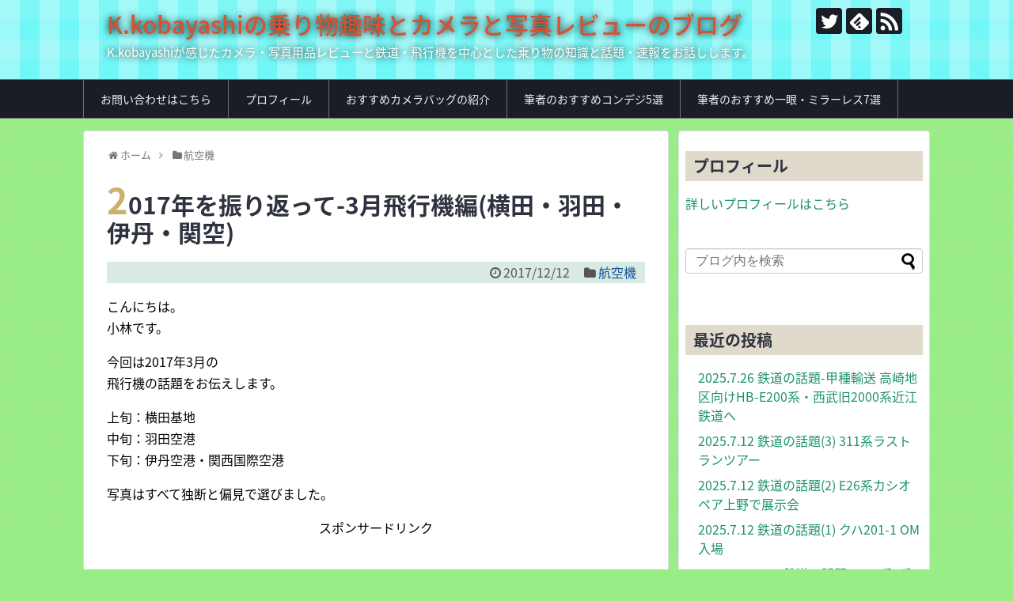

--- FILE ---
content_type: text/html; charset=UTF-8
request_url: https://norimono-shashin-fan.com/2017-3-hikoki/
body_size: 23065
content:
<!DOCTYPE html>
<html dir="ltr" lang="ja" prefix="og: https://ogp.me/ns#">
<head>
<meta charset="UTF-8">
  <meta name="viewport" content="width=1280, maximum-scale=1, user-scalable=yes">
<link rel="alternate" type="application/rss+xml" title="K.kobayashiの乗り物趣味とカメラと写真レビューのブログ RSS Feed" href="https://norimono-shashin-fan.com/feed/" />
<link rel="pingback" href="https://norimono-shashin-fan.com/xmlrpc.php" />
<meta name="description" content="こんにちは。小林です。今回は2017年3月の飛行機の話題をお伝えします。上旬：横田基地中旬：羽田空港下旬：伊丹空港・関西国際空港写真はすべて独断と偏見で選びました。スポンサードリンク(adsbygoogle = window.ads..." />
<meta name="keywords" content="航空機" />
<!-- OGP -->
<meta property="og:type" content="article">
<meta property="og:description" content="こんにちは。小林です。今回は2017年3月の飛行機の話題をお伝えします。上旬：横田基地中旬：羽田空港下旬：伊丹空港・関西国際空港写真はすべて独断と偏見で選びました。スポンサードリンク(adsbygoogle = window.ads...">
<meta property="og:title" content="2017年を振り返って-3月飛行機編(横田・羽田・伊丹・関空)">
<meta property="og:url" content="https://norimono-shashin-fan.com/2017-3-hikoki/">
<meta property="og:image" content="https://norimono-shashin-fan.com/wp-content/uploads/2017/12/DSC05544.jpg">
<meta property="og:site_name" content="K.kobayashiの乗り物趣味とカメラと写真レビューのブログ">
<meta property="og:locale" content="ja_JP">
<!-- /OGP -->
<!-- Twitter Card -->
<meta name="twitter:card" content="summary">
<meta name="twitter:description" content="こんにちは。小林です。今回は2017年3月の飛行機の話題をお伝えします。上旬：横田基地中旬：羽田空港下旬：伊丹空港・関西国際空港写真はすべて独断と偏見で選びました。スポンサードリンク(adsbygoogle = window.ads...">
<meta name="twitter:title" content="2017年を振り返って-3月飛行機編(横田・羽田・伊丹・関空)">
<meta name="twitter:url" content="https://norimono-shashin-fan.com/2017-3-hikoki/">
<meta name="twitter:image" content="https://norimono-shashin-fan.com/wp-content/uploads/2017/12/DSC05544.jpg">
<meta name="twitter:domain" content="norimono-shashin-fan.com">
<meta name="twitter:creator" content="@hbc43356888">
<meta name="twitter:site" content="@hbc43356888">
<!-- /Twitter Card -->


<script async src="//pagead2.googlesyndication.com/pagead/js/adsbygoogle.js"></script>
<script>
     (adsbygoogle = window.adsbygoogle || []).push({
          google_ad_client: "ca-pub-6019715103807631",
          enable_page_level_ads: true
     });
</script><title>2017年を振り返って-3月飛行機編(横田・羽田・伊丹・関空)</title>
	<style>img:is([sizes="auto" i], [sizes^="auto," i]) { contain-intrinsic-size: 3000px 1500px }</style>
	
		<!-- All in One SEO 4.9.3 - aioseo.com -->
	<meta name="robots" content="max-image-preview:large" />
	<meta name="author" content="t.e235-4620"/>
	<meta name="google-site-verification" content="xs2g73png45_nFEASB_x90GEp5YkO3FDbEB5DJsK3VU" />
	<meta name="keywords" content="c-130j-30,c-3po,fedex,ups,オスプレイ,サウジアラビア国王,スターウォーズ,ユタ銀行,伊丹空港,千里川土手,横田基地,羽田空港,航空自衛隊,関西国際空港,航空機" />
	<link rel="canonical" href="https://norimono-shashin-fan.com/2017-3-hikoki/" />
	<meta name="generator" content="All in One SEO (AIOSEO) 4.9.3" />
		<meta property="og:locale" content="ja_JP" />
		<meta property="og:site_name" content="K.kobayashiの乗り物趣味とカメラと写真レビューのブログ | K.kobayashiが感じたカメラ・写真用品レビューと鉄道・飛行機を中心とした乗り物の知識と話題・速報をお話しします。" />
		<meta property="og:type" content="article" />
		<meta property="og:title" content="2017年を振り返って-3月飛行機編(横田・羽田・伊丹・関空)" />
		<meta property="og:url" content="https://norimono-shashin-fan.com/2017-3-hikoki/" />
		<meta property="og:image" content="https://norimono-shashin-fan.com/wp-content/uploads/2017/09/DSC07654.jpg" />
		<meta property="og:image:secure_url" content="https://norimono-shashin-fan.com/wp-content/uploads/2017/09/DSC07654.jpg" />
		<meta property="og:image:width" content="1824" />
		<meta property="og:image:height" content="2736" />
		<meta property="article:published_time" content="2017-12-12T10:51:00+00:00" />
		<meta property="article:modified_time" content="2017-12-12T14:00:27+00:00" />
		<meta name="twitter:card" content="summary" />
		<meta name="twitter:site" content="@634rjty23" />
		<meta name="twitter:title" content="2017年を振り返って-3月飛行機編(横田・羽田・伊丹・関空)" />
		<meta name="twitter:creator" content="@634rjty23" />
		<meta name="twitter:image" content="https://norimono-shashin-fan.com/wp-content/uploads/2017/09/DSC07654.jpg" />
		<script type="application/ld+json" class="aioseo-schema">
			{"@context":"https:\/\/schema.org","@graph":[{"@type":"Article","@id":"https:\/\/norimono-shashin-fan.com\/2017-3-hikoki\/#article","name":"2017\u5e74\u3092\u632f\u308a\u8fd4\u3063\u3066-3\u6708\u98db\u884c\u6a5f\u7de8(\u6a2a\u7530\u30fb\u7fbd\u7530\u30fb\u4f0a\u4e39\u30fb\u95a2\u7a7a)","headline":"2017\u5e74\u3092\u632f\u308a\u8fd4\u3063\u3066-3\u6708\u98db\u884c\u6a5f\u7de8(\u6a2a\u7530\u30fb\u7fbd\u7530\u30fb\u4f0a\u4e39\u30fb\u95a2\u7a7a)","author":{"@id":"https:\/\/norimono-shashin-fan.com\/author\/t-e235-4620\/#author"},"publisher":{"@id":"https:\/\/norimono-shashin-fan.com\/#person"},"image":{"@type":"ImageObject","url":"https:\/\/norimono-shashin-fan.com\/wp-content\/uploads\/2017\/12\/DSC05544.jpg","width":3024,"height":2016,"caption":"HZ-HM1"},"datePublished":"2017-12-12T19:51:00+09:00","dateModified":"2017-12-12T23:00:27+09:00","inLanguage":"ja","commentCount":1,"mainEntityOfPage":{"@id":"https:\/\/norimono-shashin-fan.com\/2017-3-hikoki\/#webpage"},"isPartOf":{"@id":"https:\/\/norimono-shashin-fan.com\/2017-3-hikoki\/#webpage"},"articleSection":"\u822a\u7a7a\u6a5f, C-130J-30, C-3PO, FedEx, UPS, \u30aa\u30b9\u30d7\u30ec\u30a4, \u30b5\u30a6\u30b8\u30a2\u30e9\u30d3\u30a2\u56fd\u738b, \u30b9\u30bf\u30fc\u30a6\u30a9\u30fc\u30ba, \u30e6\u30bf\u9280\u884c, \u4f0a\u4e39\u7a7a\u6e2f, \u5343\u91cc\u5ddd\u571f\u624b, \u6a2a\u7530\u57fa\u5730, \u7fbd\u7530\u7a7a\u6e2f, \u822a\u7a7a\u81ea\u885b\u968a, \u95a2\u897f\u56fd\u969b\u7a7a\u6e2f"},{"@type":"BreadcrumbList","@id":"https:\/\/norimono-shashin-fan.com\/2017-3-hikoki\/#breadcrumblist","itemListElement":[{"@type":"ListItem","@id":"https:\/\/norimono-shashin-fan.com#listItem","position":1,"name":"Home","item":"https:\/\/norimono-shashin-fan.com","nextItem":{"@type":"ListItem","@id":"https:\/\/norimono-shashin-fan.com\/category\/%e8%88%aa%e7%a9%ba%e6%a9%9f\/#listItem","name":"\u822a\u7a7a\u6a5f"}},{"@type":"ListItem","@id":"https:\/\/norimono-shashin-fan.com\/category\/%e8%88%aa%e7%a9%ba%e6%a9%9f\/#listItem","position":2,"name":"\u822a\u7a7a\u6a5f","item":"https:\/\/norimono-shashin-fan.com\/category\/%e8%88%aa%e7%a9%ba%e6%a9%9f\/","nextItem":{"@type":"ListItem","@id":"https:\/\/norimono-shashin-fan.com\/2017-3-hikoki\/#listItem","name":"2017\u5e74\u3092\u632f\u308a\u8fd4\u3063\u3066-3\u6708\u98db\u884c\u6a5f\u7de8(\u6a2a\u7530\u30fb\u7fbd\u7530\u30fb\u4f0a\u4e39\u30fb\u95a2\u7a7a)"},"previousItem":{"@type":"ListItem","@id":"https:\/\/norimono-shashin-fan.com#listItem","name":"Home"}},{"@type":"ListItem","@id":"https:\/\/norimono-shashin-fan.com\/2017-3-hikoki\/#listItem","position":3,"name":"2017\u5e74\u3092\u632f\u308a\u8fd4\u3063\u3066-3\u6708\u98db\u884c\u6a5f\u7de8(\u6a2a\u7530\u30fb\u7fbd\u7530\u30fb\u4f0a\u4e39\u30fb\u95a2\u7a7a)","previousItem":{"@type":"ListItem","@id":"https:\/\/norimono-shashin-fan.com\/category\/%e8%88%aa%e7%a9%ba%e6%a9%9f\/#listItem","name":"\u822a\u7a7a\u6a5f"}}]},{"@type":"Person","@id":"https:\/\/norimono-shashin-fan.com\/#person","name":"t.e235-4620","image":{"@type":"ImageObject","@id":"https:\/\/norimono-shashin-fan.com\/2017-3-hikoki\/#personImage","url":"https:\/\/secure.gravatar.com\/avatar\/5835bd50489ea136f09629a77eff13020e5d255272a0b064263fe9c9c42c00c1?s=96&d=mm&r=g","width":96,"height":96,"caption":"t.e235-4620"}},{"@type":"Person","@id":"https:\/\/norimono-shashin-fan.com\/author\/t-e235-4620\/#author","url":"https:\/\/norimono-shashin-fan.com\/author\/t-e235-4620\/","name":"t.e235-4620","image":{"@type":"ImageObject","@id":"https:\/\/norimono-shashin-fan.com\/2017-3-hikoki\/#authorImage","url":"https:\/\/secure.gravatar.com\/avatar\/5835bd50489ea136f09629a77eff13020e5d255272a0b064263fe9c9c42c00c1?s=96&d=mm&r=g","width":96,"height":96,"caption":"t.e235-4620"}},{"@type":"WebPage","@id":"https:\/\/norimono-shashin-fan.com\/2017-3-hikoki\/#webpage","url":"https:\/\/norimono-shashin-fan.com\/2017-3-hikoki\/","name":"2017\u5e74\u3092\u632f\u308a\u8fd4\u3063\u3066-3\u6708\u98db\u884c\u6a5f\u7de8(\u6a2a\u7530\u30fb\u7fbd\u7530\u30fb\u4f0a\u4e39\u30fb\u95a2\u7a7a)","inLanguage":"ja","isPartOf":{"@id":"https:\/\/norimono-shashin-fan.com\/#website"},"breadcrumb":{"@id":"https:\/\/norimono-shashin-fan.com\/2017-3-hikoki\/#breadcrumblist"},"author":{"@id":"https:\/\/norimono-shashin-fan.com\/author\/t-e235-4620\/#author"},"creator":{"@id":"https:\/\/norimono-shashin-fan.com\/author\/t-e235-4620\/#author"},"image":{"@type":"ImageObject","url":"https:\/\/norimono-shashin-fan.com\/wp-content\/uploads\/2017\/12\/DSC05544.jpg","@id":"https:\/\/norimono-shashin-fan.com\/2017-3-hikoki\/#mainImage","width":3024,"height":2016,"caption":"HZ-HM1"},"primaryImageOfPage":{"@id":"https:\/\/norimono-shashin-fan.com\/2017-3-hikoki\/#mainImage"},"datePublished":"2017-12-12T19:51:00+09:00","dateModified":"2017-12-12T23:00:27+09:00"},{"@type":"WebSite","@id":"https:\/\/norimono-shashin-fan.com\/#website","url":"https:\/\/norimono-shashin-fan.com\/","name":"K.kobayashi\u306e\u4e57\u308a\u7269\u8da3\u5473\u3068\u30ab\u30e1\u30e9\u3068\u5199\u771f\u30ec\u30d3\u30e5\u30fc\u306e\u30d6\u30ed\u30b0","description":"K.kobayashi\u304c\u611f\u3058\u305f\u30ab\u30e1\u30e9\u30fb\u5199\u771f\u7528\u54c1\u30ec\u30d3\u30e5\u30fc\u3068\u9244\u9053\u30fb\u98db\u884c\u6a5f\u3092\u4e2d\u5fc3\u3068\u3057\u305f\u4e57\u308a\u7269\u306e\u77e5\u8b58\u3068\u8a71\u984c\u30fb\u901f\u5831\u3092\u304a\u8a71\u3057\u3057\u307e\u3059\u3002","inLanguage":"ja","publisher":{"@id":"https:\/\/norimono-shashin-fan.com\/#person"}}]}
		</script>
		<!-- All in One SEO -->

<link rel="alternate" type="application/rss+xml" title="K.kobayashiの乗り物趣味とカメラと写真レビューのブログ &raquo; フィード" href="https://norimono-shashin-fan.com/feed/" />
<link rel="alternate" type="application/rss+xml" title="K.kobayashiの乗り物趣味とカメラと写真レビューのブログ &raquo; コメントフィード" href="https://norimono-shashin-fan.com/comments/feed/" />
<link rel="alternate" type="application/rss+xml" title="K.kobayashiの乗り物趣味とカメラと写真レビューのブログ &raquo; 2017年を振り返って-3月飛行機編(横田・羽田・伊丹・関空) のコメントのフィード" href="https://norimono-shashin-fan.com/2017-3-hikoki/feed/" />
		<!-- This site uses the Google Analytics by MonsterInsights plugin v9.6.1 - Using Analytics tracking - https://www.monsterinsights.com/ -->
							<script src="//www.googletagmanager.com/gtag/js?id=G-6K8DF1F00K"  data-cfasync="false" data-wpfc-render="false" type="text/javascript" async></script>
			<script data-cfasync="false" data-wpfc-render="false" type="text/javascript">
				var mi_version = '9.6.1';
				var mi_track_user = true;
				var mi_no_track_reason = '';
								var MonsterInsightsDefaultLocations = {"page_location":"https:\/\/norimono-shashin-fan.com\/2017-3-hikoki\/"};
								if ( typeof MonsterInsightsPrivacyGuardFilter === 'function' ) {
					var MonsterInsightsLocations = (typeof MonsterInsightsExcludeQuery === 'object') ? MonsterInsightsPrivacyGuardFilter( MonsterInsightsExcludeQuery ) : MonsterInsightsPrivacyGuardFilter( MonsterInsightsDefaultLocations );
				} else {
					var MonsterInsightsLocations = (typeof MonsterInsightsExcludeQuery === 'object') ? MonsterInsightsExcludeQuery : MonsterInsightsDefaultLocations;
				}

								var disableStrs = [
										'ga-disable-G-6K8DF1F00K',
									];

				/* Function to detect opted out users */
				function __gtagTrackerIsOptedOut() {
					for (var index = 0; index < disableStrs.length; index++) {
						if (document.cookie.indexOf(disableStrs[index] + '=true') > -1) {
							return true;
						}
					}

					return false;
				}

				/* Disable tracking if the opt-out cookie exists. */
				if (__gtagTrackerIsOptedOut()) {
					for (var index = 0; index < disableStrs.length; index++) {
						window[disableStrs[index]] = true;
					}
				}

				/* Opt-out function */
				function __gtagTrackerOptout() {
					for (var index = 0; index < disableStrs.length; index++) {
						document.cookie = disableStrs[index] + '=true; expires=Thu, 31 Dec 2099 23:59:59 UTC; path=/';
						window[disableStrs[index]] = true;
					}
				}

				if ('undefined' === typeof gaOptout) {
					function gaOptout() {
						__gtagTrackerOptout();
					}
				}
								window.dataLayer = window.dataLayer || [];

				window.MonsterInsightsDualTracker = {
					helpers: {},
					trackers: {},
				};
				if (mi_track_user) {
					function __gtagDataLayer() {
						dataLayer.push(arguments);
					}

					function __gtagTracker(type, name, parameters) {
						if (!parameters) {
							parameters = {};
						}

						if (parameters.send_to) {
							__gtagDataLayer.apply(null, arguments);
							return;
						}

						if (type === 'event') {
														parameters.send_to = monsterinsights_frontend.v4_id;
							var hookName = name;
							if (typeof parameters['event_category'] !== 'undefined') {
								hookName = parameters['event_category'] + ':' + name;
							}

							if (typeof MonsterInsightsDualTracker.trackers[hookName] !== 'undefined') {
								MonsterInsightsDualTracker.trackers[hookName](parameters);
							} else {
								__gtagDataLayer('event', name, parameters);
							}
							
						} else {
							__gtagDataLayer.apply(null, arguments);
						}
					}

					__gtagTracker('js', new Date());
					__gtagTracker('set', {
						'developer_id.dZGIzZG': true,
											});
					if ( MonsterInsightsLocations.page_location ) {
						__gtagTracker('set', MonsterInsightsLocations);
					}
										__gtagTracker('config', 'G-6K8DF1F00K', {"forceSSL":"true","link_attribution":"true"} );
															window.gtag = __gtagTracker;										(function () {
						/* https://developers.google.com/analytics/devguides/collection/analyticsjs/ */
						/* ga and __gaTracker compatibility shim. */
						var noopfn = function () {
							return null;
						};
						var newtracker = function () {
							return new Tracker();
						};
						var Tracker = function () {
							return null;
						};
						var p = Tracker.prototype;
						p.get = noopfn;
						p.set = noopfn;
						p.send = function () {
							var args = Array.prototype.slice.call(arguments);
							args.unshift('send');
							__gaTracker.apply(null, args);
						};
						var __gaTracker = function () {
							var len = arguments.length;
							if (len === 0) {
								return;
							}
							var f = arguments[len - 1];
							if (typeof f !== 'object' || f === null || typeof f.hitCallback !== 'function') {
								if ('send' === arguments[0]) {
									var hitConverted, hitObject = false, action;
									if ('event' === arguments[1]) {
										if ('undefined' !== typeof arguments[3]) {
											hitObject = {
												'eventAction': arguments[3],
												'eventCategory': arguments[2],
												'eventLabel': arguments[4],
												'value': arguments[5] ? arguments[5] : 1,
											}
										}
									}
									if ('pageview' === arguments[1]) {
										if ('undefined' !== typeof arguments[2]) {
											hitObject = {
												'eventAction': 'page_view',
												'page_path': arguments[2],
											}
										}
									}
									if (typeof arguments[2] === 'object') {
										hitObject = arguments[2];
									}
									if (typeof arguments[5] === 'object') {
										Object.assign(hitObject, arguments[5]);
									}
									if ('undefined' !== typeof arguments[1].hitType) {
										hitObject = arguments[1];
										if ('pageview' === hitObject.hitType) {
											hitObject.eventAction = 'page_view';
										}
									}
									if (hitObject) {
										action = 'timing' === arguments[1].hitType ? 'timing_complete' : hitObject.eventAction;
										hitConverted = mapArgs(hitObject);
										__gtagTracker('event', action, hitConverted);
									}
								}
								return;
							}

							function mapArgs(args) {
								var arg, hit = {};
								var gaMap = {
									'eventCategory': 'event_category',
									'eventAction': 'event_action',
									'eventLabel': 'event_label',
									'eventValue': 'event_value',
									'nonInteraction': 'non_interaction',
									'timingCategory': 'event_category',
									'timingVar': 'name',
									'timingValue': 'value',
									'timingLabel': 'event_label',
									'page': 'page_path',
									'location': 'page_location',
									'title': 'page_title',
									'referrer' : 'page_referrer',
								};
								for (arg in args) {
																		if (!(!args.hasOwnProperty(arg) || !gaMap.hasOwnProperty(arg))) {
										hit[gaMap[arg]] = args[arg];
									} else {
										hit[arg] = args[arg];
									}
								}
								return hit;
							}

							try {
								f.hitCallback();
							} catch (ex) {
							}
						};
						__gaTracker.create = newtracker;
						__gaTracker.getByName = newtracker;
						__gaTracker.getAll = function () {
							return [];
						};
						__gaTracker.remove = noopfn;
						__gaTracker.loaded = true;
						window['__gaTracker'] = __gaTracker;
					})();
									} else {
										console.log("");
					(function () {
						function __gtagTracker() {
							return null;
						}

						window['__gtagTracker'] = __gtagTracker;
						window['gtag'] = __gtagTracker;
					})();
									}
			</script>
				<!-- / Google Analytics by MonsterInsights -->
		<script type="text/javascript">
/* <![CDATA[ */
window._wpemojiSettings = {"baseUrl":"https:\/\/s.w.org\/images\/core\/emoji\/16.0.1\/72x72\/","ext":".png","svgUrl":"https:\/\/s.w.org\/images\/core\/emoji\/16.0.1\/svg\/","svgExt":".svg","source":{"concatemoji":"https:\/\/norimono-shashin-fan.com\/wp-includes\/js\/wp-emoji-release.min.js"}};
/*! This file is auto-generated */
!function(s,n){var o,i,e;function c(e){try{var t={supportTests:e,timestamp:(new Date).valueOf()};sessionStorage.setItem(o,JSON.stringify(t))}catch(e){}}function p(e,t,n){e.clearRect(0,0,e.canvas.width,e.canvas.height),e.fillText(t,0,0);var t=new Uint32Array(e.getImageData(0,0,e.canvas.width,e.canvas.height).data),a=(e.clearRect(0,0,e.canvas.width,e.canvas.height),e.fillText(n,0,0),new Uint32Array(e.getImageData(0,0,e.canvas.width,e.canvas.height).data));return t.every(function(e,t){return e===a[t]})}function u(e,t){e.clearRect(0,0,e.canvas.width,e.canvas.height),e.fillText(t,0,0);for(var n=e.getImageData(16,16,1,1),a=0;a<n.data.length;a++)if(0!==n.data[a])return!1;return!0}function f(e,t,n,a){switch(t){case"flag":return n(e,"\ud83c\udff3\ufe0f\u200d\u26a7\ufe0f","\ud83c\udff3\ufe0f\u200b\u26a7\ufe0f")?!1:!n(e,"\ud83c\udde8\ud83c\uddf6","\ud83c\udde8\u200b\ud83c\uddf6")&&!n(e,"\ud83c\udff4\udb40\udc67\udb40\udc62\udb40\udc65\udb40\udc6e\udb40\udc67\udb40\udc7f","\ud83c\udff4\u200b\udb40\udc67\u200b\udb40\udc62\u200b\udb40\udc65\u200b\udb40\udc6e\u200b\udb40\udc67\u200b\udb40\udc7f");case"emoji":return!a(e,"\ud83e\udedf")}return!1}function g(e,t,n,a){var r="undefined"!=typeof WorkerGlobalScope&&self instanceof WorkerGlobalScope?new OffscreenCanvas(300,150):s.createElement("canvas"),o=r.getContext("2d",{willReadFrequently:!0}),i=(o.textBaseline="top",o.font="600 32px Arial",{});return e.forEach(function(e){i[e]=t(o,e,n,a)}),i}function t(e){var t=s.createElement("script");t.src=e,t.defer=!0,s.head.appendChild(t)}"undefined"!=typeof Promise&&(o="wpEmojiSettingsSupports",i=["flag","emoji"],n.supports={everything:!0,everythingExceptFlag:!0},e=new Promise(function(e){s.addEventListener("DOMContentLoaded",e,{once:!0})}),new Promise(function(t){var n=function(){try{var e=JSON.parse(sessionStorage.getItem(o));if("object"==typeof e&&"number"==typeof e.timestamp&&(new Date).valueOf()<e.timestamp+604800&&"object"==typeof e.supportTests)return e.supportTests}catch(e){}return null}();if(!n){if("undefined"!=typeof Worker&&"undefined"!=typeof OffscreenCanvas&&"undefined"!=typeof URL&&URL.createObjectURL&&"undefined"!=typeof Blob)try{var e="postMessage("+g.toString()+"("+[JSON.stringify(i),f.toString(),p.toString(),u.toString()].join(",")+"));",a=new Blob([e],{type:"text/javascript"}),r=new Worker(URL.createObjectURL(a),{name:"wpTestEmojiSupports"});return void(r.onmessage=function(e){c(n=e.data),r.terminate(),t(n)})}catch(e){}c(n=g(i,f,p,u))}t(n)}).then(function(e){for(var t in e)n.supports[t]=e[t],n.supports.everything=n.supports.everything&&n.supports[t],"flag"!==t&&(n.supports.everythingExceptFlag=n.supports.everythingExceptFlag&&n.supports[t]);n.supports.everythingExceptFlag=n.supports.everythingExceptFlag&&!n.supports.flag,n.DOMReady=!1,n.readyCallback=function(){n.DOMReady=!0}}).then(function(){return e}).then(function(){var e;n.supports.everything||(n.readyCallback(),(e=n.source||{}).concatemoji?t(e.concatemoji):e.wpemoji&&e.twemoji&&(t(e.twemoji),t(e.wpemoji)))}))}((window,document),window._wpemojiSettings);
/* ]]> */
</script>
<link rel='stylesheet' id='simplicity-style-css' href='https://norimono-shashin-fan.com/wp-content/themes/simplicity2/style.css' type='text/css' media='all' />
<link rel='stylesheet' id='responsive-style-css' href='https://norimono-shashin-fan.com/wp-content/themes/simplicity2/css/responsive-pc.css' type='text/css' media='all' />
<link rel='stylesheet' id='skin-style-css' href='https://norimono-shashin-fan.com/wp-content/themes/simplicity2/skins/gingham-chic/style.css' type='text/css' media='all' />
<link rel='stylesheet' id='font-awesome-style-css' href='https://norimono-shashin-fan.com/wp-content/themes/simplicity2/webfonts/css/font-awesome.min.css' type='text/css' media='all' />
<link rel='stylesheet' id='icomoon-style-css' href='https://norimono-shashin-fan.com/wp-content/themes/simplicity2/webfonts/icomoon/style.css' type='text/css' media='all' />
<link rel='stylesheet' id='extension-style-css' href='https://norimono-shashin-fan.com/wp-content/themes/simplicity2/css/extension.css' type='text/css' media='all' />
<style id='extension-style-inline-css' type='text/css'>
a{color:#0c509e}#header{background-color:#71f7f7}#site-title a{color:#d65231}@media screen and (max-width:639px){.article br{display:block}}
</style>
<link rel='stylesheet' id='child-style-css' href='https://norimono-shashin-fan.com/wp-content/themes/simplicity2-child/style.css' type='text/css' media='all' />
<link rel='stylesheet' id='print-style-css' href='https://norimono-shashin-fan.com/wp-content/themes/simplicity2/css/print.css' type='text/css' media='print' />
<link rel='stylesheet' id='sns-twitter-type-style-css' href='https://norimono-shashin-fan.com/wp-content/themes/simplicity2/css/sns-twitter-type.css' type='text/css' media='all' />
<style id='wp-emoji-styles-inline-css' type='text/css'>

	img.wp-smiley, img.emoji {
		display: inline !important;
		border: none !important;
		box-shadow: none !important;
		height: 1em !important;
		width: 1em !important;
		margin: 0 0.07em !important;
		vertical-align: -0.1em !important;
		background: none !important;
		padding: 0 !important;
	}
</style>
<link rel='stylesheet' id='wp-block-library-css' href='https://norimono-shashin-fan.com/wp-includes/css/dist/block-library/style.min.css' type='text/css' media='all' />
<style id='classic-theme-styles-inline-css' type='text/css'>
/*! This file is auto-generated */
.wp-block-button__link{color:#fff;background-color:#32373c;border-radius:9999px;box-shadow:none;text-decoration:none;padding:calc(.667em + 2px) calc(1.333em + 2px);font-size:1.125em}.wp-block-file__button{background:#32373c;color:#fff;text-decoration:none}
</style>
<link rel='stylesheet' id='aioseo/css/src/vue/standalone/blocks/table-of-contents/global.scss-css' href='https://norimono-shashin-fan.com/wp-content/plugins/all-in-one-seo-pack/dist/Lite/assets/css/table-of-contents/global.e90f6d47.css' type='text/css' media='all' />
<style id='global-styles-inline-css' type='text/css'>
:root{--wp--preset--aspect-ratio--square: 1;--wp--preset--aspect-ratio--4-3: 4/3;--wp--preset--aspect-ratio--3-4: 3/4;--wp--preset--aspect-ratio--3-2: 3/2;--wp--preset--aspect-ratio--2-3: 2/3;--wp--preset--aspect-ratio--16-9: 16/9;--wp--preset--aspect-ratio--9-16: 9/16;--wp--preset--color--black: #000000;--wp--preset--color--cyan-bluish-gray: #abb8c3;--wp--preset--color--white: #ffffff;--wp--preset--color--pale-pink: #f78da7;--wp--preset--color--vivid-red: #cf2e2e;--wp--preset--color--luminous-vivid-orange: #ff6900;--wp--preset--color--luminous-vivid-amber: #fcb900;--wp--preset--color--light-green-cyan: #7bdcb5;--wp--preset--color--vivid-green-cyan: #00d084;--wp--preset--color--pale-cyan-blue: #8ed1fc;--wp--preset--color--vivid-cyan-blue: #0693e3;--wp--preset--color--vivid-purple: #9b51e0;--wp--preset--gradient--vivid-cyan-blue-to-vivid-purple: linear-gradient(135deg,rgba(6,147,227,1) 0%,rgb(155,81,224) 100%);--wp--preset--gradient--light-green-cyan-to-vivid-green-cyan: linear-gradient(135deg,rgb(122,220,180) 0%,rgb(0,208,130) 100%);--wp--preset--gradient--luminous-vivid-amber-to-luminous-vivid-orange: linear-gradient(135deg,rgba(252,185,0,1) 0%,rgba(255,105,0,1) 100%);--wp--preset--gradient--luminous-vivid-orange-to-vivid-red: linear-gradient(135deg,rgba(255,105,0,1) 0%,rgb(207,46,46) 100%);--wp--preset--gradient--very-light-gray-to-cyan-bluish-gray: linear-gradient(135deg,rgb(238,238,238) 0%,rgb(169,184,195) 100%);--wp--preset--gradient--cool-to-warm-spectrum: linear-gradient(135deg,rgb(74,234,220) 0%,rgb(151,120,209) 20%,rgb(207,42,186) 40%,rgb(238,44,130) 60%,rgb(251,105,98) 80%,rgb(254,248,76) 100%);--wp--preset--gradient--blush-light-purple: linear-gradient(135deg,rgb(255,206,236) 0%,rgb(152,150,240) 100%);--wp--preset--gradient--blush-bordeaux: linear-gradient(135deg,rgb(254,205,165) 0%,rgb(254,45,45) 50%,rgb(107,0,62) 100%);--wp--preset--gradient--luminous-dusk: linear-gradient(135deg,rgb(255,203,112) 0%,rgb(199,81,192) 50%,rgb(65,88,208) 100%);--wp--preset--gradient--pale-ocean: linear-gradient(135deg,rgb(255,245,203) 0%,rgb(182,227,212) 50%,rgb(51,167,181) 100%);--wp--preset--gradient--electric-grass: linear-gradient(135deg,rgb(202,248,128) 0%,rgb(113,206,126) 100%);--wp--preset--gradient--midnight: linear-gradient(135deg,rgb(2,3,129) 0%,rgb(40,116,252) 100%);--wp--preset--font-size--small: 13px;--wp--preset--font-size--medium: 20px;--wp--preset--font-size--large: 36px;--wp--preset--font-size--x-large: 42px;--wp--preset--spacing--20: 0.44rem;--wp--preset--spacing--30: 0.67rem;--wp--preset--spacing--40: 1rem;--wp--preset--spacing--50: 1.5rem;--wp--preset--spacing--60: 2.25rem;--wp--preset--spacing--70: 3.38rem;--wp--preset--spacing--80: 5.06rem;--wp--preset--shadow--natural: 6px 6px 9px rgba(0, 0, 0, 0.2);--wp--preset--shadow--deep: 12px 12px 50px rgba(0, 0, 0, 0.4);--wp--preset--shadow--sharp: 6px 6px 0px rgba(0, 0, 0, 0.2);--wp--preset--shadow--outlined: 6px 6px 0px -3px rgba(255, 255, 255, 1), 6px 6px rgba(0, 0, 0, 1);--wp--preset--shadow--crisp: 6px 6px 0px rgba(0, 0, 0, 1);}:where(.is-layout-flex){gap: 0.5em;}:where(.is-layout-grid){gap: 0.5em;}body .is-layout-flex{display: flex;}.is-layout-flex{flex-wrap: wrap;align-items: center;}.is-layout-flex > :is(*, div){margin: 0;}body .is-layout-grid{display: grid;}.is-layout-grid > :is(*, div){margin: 0;}:where(.wp-block-columns.is-layout-flex){gap: 2em;}:where(.wp-block-columns.is-layout-grid){gap: 2em;}:where(.wp-block-post-template.is-layout-flex){gap: 1.25em;}:where(.wp-block-post-template.is-layout-grid){gap: 1.25em;}.has-black-color{color: var(--wp--preset--color--black) !important;}.has-cyan-bluish-gray-color{color: var(--wp--preset--color--cyan-bluish-gray) !important;}.has-white-color{color: var(--wp--preset--color--white) !important;}.has-pale-pink-color{color: var(--wp--preset--color--pale-pink) !important;}.has-vivid-red-color{color: var(--wp--preset--color--vivid-red) !important;}.has-luminous-vivid-orange-color{color: var(--wp--preset--color--luminous-vivid-orange) !important;}.has-luminous-vivid-amber-color{color: var(--wp--preset--color--luminous-vivid-amber) !important;}.has-light-green-cyan-color{color: var(--wp--preset--color--light-green-cyan) !important;}.has-vivid-green-cyan-color{color: var(--wp--preset--color--vivid-green-cyan) !important;}.has-pale-cyan-blue-color{color: var(--wp--preset--color--pale-cyan-blue) !important;}.has-vivid-cyan-blue-color{color: var(--wp--preset--color--vivid-cyan-blue) !important;}.has-vivid-purple-color{color: var(--wp--preset--color--vivid-purple) !important;}.has-black-background-color{background-color: var(--wp--preset--color--black) !important;}.has-cyan-bluish-gray-background-color{background-color: var(--wp--preset--color--cyan-bluish-gray) !important;}.has-white-background-color{background-color: var(--wp--preset--color--white) !important;}.has-pale-pink-background-color{background-color: var(--wp--preset--color--pale-pink) !important;}.has-vivid-red-background-color{background-color: var(--wp--preset--color--vivid-red) !important;}.has-luminous-vivid-orange-background-color{background-color: var(--wp--preset--color--luminous-vivid-orange) !important;}.has-luminous-vivid-amber-background-color{background-color: var(--wp--preset--color--luminous-vivid-amber) !important;}.has-light-green-cyan-background-color{background-color: var(--wp--preset--color--light-green-cyan) !important;}.has-vivid-green-cyan-background-color{background-color: var(--wp--preset--color--vivid-green-cyan) !important;}.has-pale-cyan-blue-background-color{background-color: var(--wp--preset--color--pale-cyan-blue) !important;}.has-vivid-cyan-blue-background-color{background-color: var(--wp--preset--color--vivid-cyan-blue) !important;}.has-vivid-purple-background-color{background-color: var(--wp--preset--color--vivid-purple) !important;}.has-black-border-color{border-color: var(--wp--preset--color--black) !important;}.has-cyan-bluish-gray-border-color{border-color: var(--wp--preset--color--cyan-bluish-gray) !important;}.has-white-border-color{border-color: var(--wp--preset--color--white) !important;}.has-pale-pink-border-color{border-color: var(--wp--preset--color--pale-pink) !important;}.has-vivid-red-border-color{border-color: var(--wp--preset--color--vivid-red) !important;}.has-luminous-vivid-orange-border-color{border-color: var(--wp--preset--color--luminous-vivid-orange) !important;}.has-luminous-vivid-amber-border-color{border-color: var(--wp--preset--color--luminous-vivid-amber) !important;}.has-light-green-cyan-border-color{border-color: var(--wp--preset--color--light-green-cyan) !important;}.has-vivid-green-cyan-border-color{border-color: var(--wp--preset--color--vivid-green-cyan) !important;}.has-pale-cyan-blue-border-color{border-color: var(--wp--preset--color--pale-cyan-blue) !important;}.has-vivid-cyan-blue-border-color{border-color: var(--wp--preset--color--vivid-cyan-blue) !important;}.has-vivid-purple-border-color{border-color: var(--wp--preset--color--vivid-purple) !important;}.has-vivid-cyan-blue-to-vivid-purple-gradient-background{background: var(--wp--preset--gradient--vivid-cyan-blue-to-vivid-purple) !important;}.has-light-green-cyan-to-vivid-green-cyan-gradient-background{background: var(--wp--preset--gradient--light-green-cyan-to-vivid-green-cyan) !important;}.has-luminous-vivid-amber-to-luminous-vivid-orange-gradient-background{background: var(--wp--preset--gradient--luminous-vivid-amber-to-luminous-vivid-orange) !important;}.has-luminous-vivid-orange-to-vivid-red-gradient-background{background: var(--wp--preset--gradient--luminous-vivid-orange-to-vivid-red) !important;}.has-very-light-gray-to-cyan-bluish-gray-gradient-background{background: var(--wp--preset--gradient--very-light-gray-to-cyan-bluish-gray) !important;}.has-cool-to-warm-spectrum-gradient-background{background: var(--wp--preset--gradient--cool-to-warm-spectrum) !important;}.has-blush-light-purple-gradient-background{background: var(--wp--preset--gradient--blush-light-purple) !important;}.has-blush-bordeaux-gradient-background{background: var(--wp--preset--gradient--blush-bordeaux) !important;}.has-luminous-dusk-gradient-background{background: var(--wp--preset--gradient--luminous-dusk) !important;}.has-pale-ocean-gradient-background{background: var(--wp--preset--gradient--pale-ocean) !important;}.has-electric-grass-gradient-background{background: var(--wp--preset--gradient--electric-grass) !important;}.has-midnight-gradient-background{background: var(--wp--preset--gradient--midnight) !important;}.has-small-font-size{font-size: var(--wp--preset--font-size--small) !important;}.has-medium-font-size{font-size: var(--wp--preset--font-size--medium) !important;}.has-large-font-size{font-size: var(--wp--preset--font-size--large) !important;}.has-x-large-font-size{font-size: var(--wp--preset--font-size--x-large) !important;}
:where(.wp-block-post-template.is-layout-flex){gap: 1.25em;}:where(.wp-block-post-template.is-layout-grid){gap: 1.25em;}
:where(.wp-block-columns.is-layout-flex){gap: 2em;}:where(.wp-block-columns.is-layout-grid){gap: 2em;}
:root :where(.wp-block-pullquote){font-size: 1.5em;line-height: 1.6;}
</style>
<link rel='stylesheet' id='contact-form-7-css' href='https://norimono-shashin-fan.com/wp-content/plugins/contact-form-7/includes/css/styles.css' type='text/css' media='all' />
<link rel='stylesheet' id='toc-screen-css' href='https://norimono-shashin-fan.com/wp-content/plugins/table-of-contents-plus/screen.min.css' type='text/css' media='all' />
<script type="text/javascript" src="https://norimono-shashin-fan.com/wp-includes/js/jquery/jquery.min.js" id="jquery-core-js"></script>
<script type="text/javascript" src="https://norimono-shashin-fan.com/wp-includes/js/jquery/jquery-migrate.min.js" id="jquery-migrate-js"></script>
<script type="text/javascript" src="https://norimono-shashin-fan.com/wp-content/plugins/google-analytics-for-wordpress/assets/js/frontend-gtag.min.js" id="monsterinsights-frontend-script-js" async="async" data-wp-strategy="async"></script>
<script data-cfasync="false" data-wpfc-render="false" type="text/javascript" id='monsterinsights-frontend-script-js-extra'>/* <![CDATA[ */
var monsterinsights_frontend = {"js_events_tracking":"true","download_extensions":"doc,pdf,ppt,zip,xls,docx,pptx,xlsx","inbound_paths":"[{\"path\":\"\\\/go\\\/\",\"label\":\"affiliate\"},{\"path\":\"\\\/recommend\\\/\",\"label\":\"affiliate\"}]","home_url":"https:\/\/norimono-shashin-fan.com","hash_tracking":"false","v4_id":"G-6K8DF1F00K"};/* ]]> */
</script>
<link rel='shortlink' href='https://norimono-shashin-fan.com/?p=1458' />
<link rel="alternate" title="oEmbed (JSON)" type="application/json+oembed" href="https://norimono-shashin-fan.com/wp-json/oembed/1.0/embed?url=https%3A%2F%2Fnorimono-shashin-fan.com%2F2017-3-hikoki%2F" />
<link rel="alternate" title="oEmbed (XML)" type="text/xml+oembed" href="https://norimono-shashin-fan.com/wp-json/oembed/1.0/embed?url=https%3A%2F%2Fnorimono-shashin-fan.com%2F2017-3-hikoki%2F&#038;format=xml" />
<style type="text/css" id="custom-background-css">
body.custom-background { background-color: #99ed87; }
</style>
	</head>
  <body class="wp-singular post-template-default single single-post postid-1458 single-format-standard custom-background wp-theme-simplicity2 wp-child-theme-simplicity2-child categoryid-358" itemscope itemtype="http://schema.org/WebPage">
    <div id="container">

      <!-- header -->
      <header itemscope itemtype="http://schema.org/WPHeader">
        <div id="header" class="clearfix">
          <div id="header-in">

                        <div id="h-top">
              <!-- モバイルメニュー表示用のボタン -->
<div id="mobile-menu">
  <a id="mobile-menu-toggle" href="#"><span class="fa fa-bars fa-2x"></span></a>
</div>

              <div class="alignleft top-title-catchphrase">
                <!-- サイトのタイトル -->
<p id="site-title" itemscope itemtype="http://schema.org/Organization">
  <a href="https://norimono-shashin-fan.com/">K.kobayashiの乗り物趣味とカメラと写真レビューのブログ</a></p>
<!-- サイトの概要 -->
<p id="site-description">
  K.kobayashiが感じたカメラ・写真用品レビューと鉄道・飛行機を中心とした乗り物の知識と話題・速報をお話しします。</p>
              </div>

              <div class="alignright top-sns-follows">
                                <!-- SNSページ -->
<div class="sns-pages">
<p class="sns-follow-msg">フォローする</p>
<ul class="snsp">
<li class="twitter-page"><a href="//twitter.com/hbc43356888" target="_blank" title="Twitterをフォロー" rel="nofollow"><span class="icon-twitter-logo"></span></a></li><li class="feedly-page"><a href="//feedly.com/i/subscription/feed/https://norimono-shashin-fan.com/feed/" target="blank" title="feedlyで更新情報を購読" rel="nofollow"><span class="icon-feedly-logo"></span></a></li><li class="rss-page"><a href="https://norimono-shashin-fan.com/feed/" target="_blank" title="RSSで更新情報をフォロー" rel="nofollow"><span class="icon-rss-logo"></span></a></li>  </ul>
</div>
                              </div>

            </div><!-- /#h-top -->
          </div><!-- /#header-in -->
        </div><!-- /#header -->
      </header>

      <!-- Navigation -->
<nav itemscope itemtype="http://schema.org/SiteNavigationElement">
  <div id="navi">
      	<div id="navi-in">
      <div class="menu-%e3%83%98%e3%83%83%e3%83%80%e3%83%bc%e3%83%a1%e3%83%8b%e3%83%a5%e3%83%bc-container"><ul id="menu-%e3%83%98%e3%83%83%e3%83%80%e3%83%bc%e3%83%a1%e3%83%8b%e3%83%a5%e3%83%bc" class="menu"><li id="menu-item-12" class="menu-item menu-item-type-post_type menu-item-object-page menu-item-12"><a href="https://norimono-shashin-fan.com/contact/">お問い合わせはこちら</a></li>
<li id="menu-item-245" class="menu-item menu-item-type-post_type menu-item-object-page menu-item-245"><a href="https://norimono-shashin-fan.com/page-242/">プロフィール</a></li>
<li id="menu-item-4355" class="menu-item menu-item-type-custom menu-item-object-custom menu-item-4355"><a href="https://norimono-shashin-fan.com/camerabag-9-selection/">おすすめカメラバッグの紹介</a></li>
<li id="menu-item-4374" class="menu-item menu-item-type-custom menu-item-object-custom menu-item-4374"><a href="https://norimono-shashin-fan.com/65-compact-digital-camera-cellection-5/">筆者のおすすめコンデジ5選</a></li>
<li id="menu-item-4375" class="menu-item menu-item-type-custom menu-item-object-custom menu-item-4375"><a href="https://norimono-shashin-fan.com/66-dijital-ichigan-mirrorless-7/">筆者のおすすめ一眼・ミラーレス7選</a></li>
</ul></div>    </div><!-- /#navi-in -->
  </div><!-- /#navi -->
</nav>
<!-- /Navigation -->
      <!-- 本体部分 -->
      <div id="body">
        <div id="body-in" class="cf">

          
          <!-- main -->
          <main itemscope itemprop="mainContentOfPage">
            <div id="main" itemscope itemtype="http://schema.org/Blog">
  
  <div id="breadcrumb" class="breadcrumb-category"><div itemtype="http://data-vocabulary.org/Breadcrumb" itemscope="" class="breadcrumb-home"><span class="fa fa-home fa-fw"></span><a href="https://norimono-shashin-fan.com" itemprop="url"><span itemprop="title">ホーム</span></a><span class="sp"><span class="fa fa-angle-right"></span></span></div><div itemtype="http://data-vocabulary.org/Breadcrumb" itemscope=""><span class="fa fa-folder fa-fw"></span><a href="https://norimono-shashin-fan.com/category/%e8%88%aa%e7%a9%ba%e6%a9%9f/" itemprop="url"><span itemprop="title">航空機</span></a></div></div><!-- /#breadcrumb -->  <div id="post-1458" class="post-1458 post type-post status-publish format-standard has-post-thumbnail hentry category-358 tag-c-130j-30 tag-c-3po tag-fedex tag-ups tag-395 tag-397 tag-396 tag-400 tag-391 tag-401 tag-14 tag-359 tag-156 tag-392">
  <article class="article">
  
  
  <header>
    <h1 class="entry-title">
            2017年を振り返って-3月飛行機編(横田・羽田・伊丹・関空)          </h1>
    <p class="post-meta">
            <span class="post-date"><span class="fa fa-clock-o fa-fw"></span><time class="entry-date date published updated" datetime="2017-12-12T19:51:00+09:00">2017/12/12</time></span>
    
      <span class="category"><span class="fa fa-folder fa-fw"></span><a href="https://norimono-shashin-fan.com/category/%e8%88%aa%e7%a9%ba%e6%a9%9f/" rel="category tag">航空機</a></span>

      
      
      
      
      
    </p>

    
    
    
      </header>

  
  <div id="the-content" class="entry-content">
  <p>こんにちは。<br />
小林です。</p>
<p>今回は2017年3月の<br />
飛行機の話題をお伝えします。</p>
<p>上旬：横田基地<br />
中旬：羽田空港<br />
下旬：伊丹空港・関西国際空港</p>
<p>写真はすべて独断と偏見で選びました。</p>
<p><center>スポンサードリンク</center><br />
<script async src="//pagead2.googlesyndication.com/pagead/js/adsbygoogle.js"></script><br />
<!-- 記事内広告 --><br />
<ins class="adsbygoogle" style="display: block;" data-ad-client="ca-pub-6019715103807631" data-ad-slot="6913662527" data-ad-format="auto"></ins><br />
<script>
(adsbygoogle = window.adsbygoogle || []).push({});
</script></p>
<div id="toc_container" class="no_bullets"><p class="toc_title">目次</p><ul class="toc_list"><li></li><li><ul><li></li><li></li></ul></li><li></li><li></li><li></li><li></li><li></li><li></li><li></li><li></li></ul></div>
<h2><span id="i">はじめに</span></h2>
<p>3月上旬は横田基地でオスプレイの飛来と<br />
横田基地向けのC-130J-30の到着があり、</p>
<p>中旬は羽田空港でサウジアラビア国王の来日、<br />
スターウォーズC3POジェットの飛来がありました。</p>
<p>下旬は青春18きっぷで関西遠征し、<br />
伊丹空港・関西国際空港へ出かけました。</p>
<h2><span id="5_KC-135RMV-22">5日:横田基地 KC-135R・MV-22オスプレイ</span></h2>
<h3><span id="KC-135">KC-135</span></h3>
<p><img fetchpriority="high" decoding="async" class="size-large wp-image-1462" src="https://norimono-shashin-fan.com/wp-content/uploads/2017/12/DSC04459-e1513063791868-1024x710.jpg" alt="" width="680" height="471" srcset="https://norimono-shashin-fan.com/wp-content/uploads/2017/12/DSC04459-e1513063791868-1024x710.jpg 1024w, https://norimono-shashin-fan.com/wp-content/uploads/2017/12/DSC04459-e1513063791868-300x208.jpg 300w, https://norimono-shashin-fan.com/wp-content/uploads/2017/12/DSC04459-e1513063791868-768x532.jpg 768w, https://norimono-shashin-fan.com/wp-content/uploads/2017/12/DSC04459-e1513063791868-320x222.jpg 320w" sizes="(max-width: 680px) 100vw, 680px" /><br />
アラスカ州イールソン空軍基地所属KC-135R 63-8876 が飛来しました。<br />
<img decoding="async" class="size-large wp-image-1461" src="https://norimono-shashin-fan.com/wp-content/uploads/2017/12/DSC04463-1024x683.jpg" alt="" width="680" height="454" srcset="https://norimono-shashin-fan.com/wp-content/uploads/2017/12/DSC04463-1024x683.jpg 1024w, https://norimono-shashin-fan.com/wp-content/uploads/2017/12/DSC04463-300x200.jpg 300w, https://norimono-shashin-fan.com/wp-content/uploads/2017/12/DSC04463-768x512.jpg 768w, https://norimono-shashin-fan.com/wp-content/uploads/2017/12/DSC04463-320x213.jpg 320w" sizes="(max-width: 680px) 100vw, 680px" /><br />
「ノーズアートがあるかも」と仲間が噂していたので逆光承知で機体右側を撮影しました。<br />
その結果サンタを模したノーズアートが描かれていたのを確認できました。</p>
<h3><span id="MV-22">MV-22オスプレイ</span></h3>
<div id="attachment_1463" style="width: 690px" class="wp-caption alignnone"><img decoding="async" aria-describedby="caption-attachment-1463" class="size-large wp-image-1463" src="https://norimono-shashin-fan.com/wp-content/uploads/2017/12/DSC04474-1024x683.jpg" alt="" width="680" height="454" srcset="https://norimono-shashin-fan.com/wp-content/uploads/2017/12/DSC04474-1024x683.jpg 1024w, https://norimono-shashin-fan.com/wp-content/uploads/2017/12/DSC04474-300x200.jpg 300w, https://norimono-shashin-fan.com/wp-content/uploads/2017/12/DSC04474-768x512.jpg 768w, https://norimono-shashin-fan.com/wp-content/uploads/2017/12/DSC04474-320x213.jpg 320w" sizes="(max-width: 680px) 100vw, 680px" /><p id="caption-attachment-1463" class="wp-caption-text">DRAGON02</p></div>
<p>この日MV-22オスプレイが5機飛来しました。</p>
<div id="attachment_1464" style="width: 690px" class="wp-caption alignnone"><img loading="lazy" decoding="async" aria-describedby="caption-attachment-1464" class="size-large wp-image-1464" src="https://norimono-shashin-fan.com/wp-content/uploads/2017/12/DSC04480-1024x683.jpg" alt="" width="680" height="454" srcset="https://norimono-shashin-fan.com/wp-content/uploads/2017/12/DSC04480-1024x683.jpg 1024w, https://norimono-shashin-fan.com/wp-content/uploads/2017/12/DSC04480-300x200.jpg 300w, https://norimono-shashin-fan.com/wp-content/uploads/2017/12/DSC04480-768x512.jpg 768w, https://norimono-shashin-fan.com/wp-content/uploads/2017/12/DSC04480-320x213.jpg 320w" sizes="auto, (max-width: 680px) 100vw, 680px" /><p id="caption-attachment-1464" class="wp-caption-text">DRAGON05</p></div>
<p>これは東富士演習場と相馬原演習場で訓練するためでした。</p>
<div id="attachment_1465" style="width: 690px" class="wp-caption alignnone"><img loading="lazy" decoding="async" aria-describedby="caption-attachment-1465" class="size-large wp-image-1465" src="https://norimono-shashin-fan.com/wp-content/uploads/2017/12/DSC04489-1024x683.jpg" alt="" width="680" height="454" srcset="https://norimono-shashin-fan.com/wp-content/uploads/2017/12/DSC04489-1024x683.jpg 1024w, https://norimono-shashin-fan.com/wp-content/uploads/2017/12/DSC04489-300x200.jpg 300w, https://norimono-shashin-fan.com/wp-content/uploads/2017/12/DSC04489-768x512.jpg 768w, https://norimono-shashin-fan.com/wp-content/uploads/2017/12/DSC04489-320x213.jpg 320w" sizes="auto, (max-width: 680px) 100vw, 680px" /><p id="caption-attachment-1465" class="wp-caption-text">DRAGON10</p></div>
<p>横田基地を拠点にしばらく滞在しました。</p>
<div id="attachment_1466" style="width: 690px" class="wp-caption alignnone"><img loading="lazy" decoding="async" aria-describedby="caption-attachment-1466" class="size-large wp-image-1466" src="https://norimono-shashin-fan.com/wp-content/uploads/2017/12/DSC04498-1024x683.jpg" alt="" width="680" height="454" srcset="https://norimono-shashin-fan.com/wp-content/uploads/2017/12/DSC04498-1024x683.jpg 1024w, https://norimono-shashin-fan.com/wp-content/uploads/2017/12/DSC04498-300x200.jpg 300w, https://norimono-shashin-fan.com/wp-content/uploads/2017/12/DSC04498-768x512.jpg 768w, https://norimono-shashin-fan.com/wp-content/uploads/2017/12/DSC04498-320x213.jpg 320w" sizes="auto, (max-width: 680px) 100vw, 680px" /><p id="caption-attachment-1466" class="wp-caption-text">DRAGON11</p></div>
<p>その後数日間東富士演習場・相馬原演習場-横田基地間を往復する日々が続きました。</p>
<div id="attachment_1467" style="width: 690px" class="wp-caption alignnone"><img loading="lazy" decoding="async" aria-describedby="caption-attachment-1467" class="size-large wp-image-1467" src="https://norimono-shashin-fan.com/wp-content/uploads/2017/12/DSC04506-1024x683.jpg" alt="" width="680" height="454" srcset="https://norimono-shashin-fan.com/wp-content/uploads/2017/12/DSC04506-1024x683.jpg 1024w, https://norimono-shashin-fan.com/wp-content/uploads/2017/12/DSC04506-300x200.jpg 300w, https://norimono-shashin-fan.com/wp-content/uploads/2017/12/DSC04506-768x512.jpg 768w, https://norimono-shashin-fan.com/wp-content/uploads/2017/12/DSC04506-320x213.jpg 320w" sizes="auto, (max-width: 680px) 100vw, 680px" /><p id="caption-attachment-1467" class="wp-caption-text">DRAGON07</p></div>
<p>オスプレイはヘリコプターモードでは重低音を響かせますが<br />
飛行機モードでは飛行音が意外と静かでした。</p>
<h2><span id="6C-130J-301">6日:横田基地配備のC-130J-30第1号機到着</span></h2>
<p><img loading="lazy" decoding="async" class="size-large wp-image-1469" src="https://norimono-shashin-fan.com/wp-content/uploads/2017/12/DSCa4553-1024x683.jpg" alt="" width="680" height="454" srcset="https://norimono-shashin-fan.com/wp-content/uploads/2017/12/DSCa4553-1024x683.jpg 1024w, https://norimono-shashin-fan.com/wp-content/uploads/2017/12/DSCa4553-300x200.jpg 300w, https://norimono-shashin-fan.com/wp-content/uploads/2017/12/DSCa4553-768x512.jpg 768w, https://norimono-shashin-fan.com/wp-content/uploads/2017/12/DSCa4553-320x213.jpg 320w" sizes="auto, (max-width: 680px) 100vw, 680px" /><br />
横田基地に配備されるC-130J-30第1号機 14-5807 が着陸しました。</p>
<p><img loading="lazy" decoding="async" class="size-large wp-image-1468" src="https://norimono-shashin-fan.com/wp-content/uploads/2017/12/DSCa4567-1024x683.jpg" alt="" width="680" height="454" srcset="https://norimono-shashin-fan.com/wp-content/uploads/2017/12/DSCa4567-1024x683.jpg 1024w, https://norimono-shashin-fan.com/wp-content/uploads/2017/12/DSCa4567-300x200.jpg 300w, https://norimono-shashin-fan.com/wp-content/uploads/2017/12/DSCa4567-768x512.jpg 768w, https://norimono-shashin-fan.com/wp-content/uploads/2017/12/DSCa4567-320x213.jpg 320w" sizes="auto, (max-width: 680px) 100vw, 680px" /><br />
着陸したC-130J-30がセレモニー会場のハンガー前に到着し<br />
放水アーチで迎えられました。</p>
<h2><span id="7_B747T-4C-1">7日:横田基地 白塗装アトラスB747・T-4・C-1</span></h2>
<p><img loading="lazy" decoding="async" class="size-large wp-image-1470" src="https://norimono-shashin-fan.com/wp-content/uploads/2017/12/DSC04693-1024x683.jpg" alt="" width="680" height="454" srcset="https://norimono-shashin-fan.com/wp-content/uploads/2017/12/DSC04693-1024x683.jpg 1024w, https://norimono-shashin-fan.com/wp-content/uploads/2017/12/DSC04693-300x200.jpg 300w, https://norimono-shashin-fan.com/wp-content/uploads/2017/12/DSC04693-768x512.jpg 768w, https://norimono-shashin-fan.com/wp-content/uploads/2017/12/DSC04693-320x213.jpg 320w" sizes="auto, (max-width: 680px) 100vw, 680px" /><br />
まっ白なアトラス航空B747 N473MC が着陸しました。</p>
<p><img loading="lazy" decoding="async" class="size-large wp-image-1471" src="https://norimono-shashin-fan.com/wp-content/uploads/2017/12/DSC04701-1024x681.jpg" alt="" width="680" height="452" /><br />
航空自衛隊入間基地所属T-4練習機 76-5756 が通過しました。</p>
<p><img loading="lazy" decoding="async" class="size-large wp-image-1472" src="https://norimono-shashin-fan.com/wp-content/uploads/2017/12/DSC04705-1024x683.jpg" alt="" width="680" height="454" srcset="https://norimono-shashin-fan.com/wp-content/uploads/2017/12/DSC04705-1024x683.jpg 1024w, https://norimono-shashin-fan.com/wp-content/uploads/2017/12/DSC04705-300x200.jpg 300w, https://norimono-shashin-fan.com/wp-content/uploads/2017/12/DSC04705-768x512.jpg 768w, https://norimono-shashin-fan.com/wp-content/uploads/2017/12/DSC04705-320x213.jpg 320w" sizes="auto, (max-width: 680px) 100vw, 680px" /><br />
航空自衛隊入間基地所属C-1輸送機 58-1008 が着陸しました。</p>
<h2><span id="12">12日:羽田空港 サウジアラビア国王来日</span></h2>
<p>12日、サウジアラビアのサルマン国王が来日しました。<br />
サウジアラビア国王の来日は46年ぶりのことで、<br />
飛行機の乗降にはエスカレーター式の特製タラップが使用され話題となりました。</p>
<p><img loading="lazy" decoding="async" class="alignnone size-large wp-image-1473" src="https://norimono-shashin-fan.com/wp-content/uploads/2017/12/DSC05353-1024x683.jpg" alt="" width="680" height="454" srcset="https://norimono-shashin-fan.com/wp-content/uploads/2017/12/DSC05353-1024x683.jpg 1024w, https://norimono-shashin-fan.com/wp-content/uploads/2017/12/DSC05353-300x200.jpg 300w, https://norimono-shashin-fan.com/wp-content/uploads/2017/12/DSC05353-768x512.jpg 768w, https://norimono-shashin-fan.com/wp-content/uploads/2017/12/DSC05353-320x213.jpg 320w" sizes="auto, (max-width: 680px) 100vw, 680px" /><br />
サウジアラビアのサルマン国王を乗せたB747-400 HZ-HM1 がご到着。</p>
<h2><span id="15">15日:羽田空港 サウジアラビア国王離日</span></h2>
<p>のべ3日間滞在したサウジアラビア国王は15日昼に日本を後にしました。<br />
<img loading="lazy" decoding="async" class="size-large wp-image-1474" src="https://norimono-shashin-fan.com/wp-content/uploads/2017/12/DSC05544-1024x683.jpg" alt="" width="680" height="454" srcset="https://norimono-shashin-fan.com/wp-content/uploads/2017/12/DSC05544-1024x683.jpg 1024w, https://norimono-shashin-fan.com/wp-content/uploads/2017/12/DSC05544-300x200.jpg 300w, https://norimono-shashin-fan.com/wp-content/uploads/2017/12/DSC05544-768x512.jpg 768w, https://norimono-shashin-fan.com/wp-content/uploads/2017/12/DSC05544-320x213.jpg 320w" sizes="auto, (max-width: 680px) 100vw, 680px" /><br />
サウジアラビア国王を乗せ日本を発つB747-400 (HZ-HM1)</p>
<p><img loading="lazy" decoding="async" class="size-large wp-image-1475" src="https://norimono-shashin-fan.com/wp-content/uploads/2017/12/DSC05630-1024x683.jpg" alt="" width="680" height="454" srcset="https://norimono-shashin-fan.com/wp-content/uploads/2017/12/DSC05630-1024x683.jpg 1024w, https://norimono-shashin-fan.com/wp-content/uploads/2017/12/DSC05630-300x200.jpg 300w, https://norimono-shashin-fan.com/wp-content/uploads/2017/12/DSC05630-768x512.jpg 768w, https://norimono-shashin-fan.com/wp-content/uploads/2017/12/DSC05630-320x213.jpg 320w" sizes="auto, (max-width: 680px) 100vw, 680px" /><br />
続いてサウジアラビア国王政府B747SP (HZ-HM1B)が出発しました。<br />
ちなみにB747SPはB747のショートバージョンです。</p>
<p><img loading="lazy" decoding="async" class="size-large wp-image-1476" src="https://norimono-shashin-fan.com/wp-content/uploads/2017/12/DSC05683-1024x683.jpg" alt="" width="680" height="454" srcset="https://norimono-shashin-fan.com/wp-content/uploads/2017/12/DSC05683-1024x683.jpg 1024w, https://norimono-shashin-fan.com/wp-content/uploads/2017/12/DSC05683-300x200.jpg 300w, https://norimono-shashin-fan.com/wp-content/uploads/2017/12/DSC05683-768x512.jpg 768w, https://norimono-shashin-fan.com/wp-content/uploads/2017/12/DSC05683-320x213.jpg 320w" sizes="auto, (max-width: 680px) 100vw, 680px" /><br />
サウジアラビア国王政府B757-23A (HZ-HMED)が出発しました。</p>
<p><img loading="lazy" decoding="async" class="size-large wp-image-1477" src="https://norimono-shashin-fan.com/wp-content/uploads/2017/12/DSC00127-1024x683.jpg" alt="" width="680" height="454" srcset="https://norimono-shashin-fan.com/wp-content/uploads/2017/12/DSC00127-1024x683.jpg 1024w, https://norimono-shashin-fan.com/wp-content/uploads/2017/12/DSC00127-300x200.jpg 300w, https://norimono-shashin-fan.com/wp-content/uploads/2017/12/DSC00127-768x512.jpg 768w, https://norimono-shashin-fan.com/wp-content/uploads/2017/12/DSC00127-320x213.jpg 320w" sizes="auto, (max-width: 680px) 100vw, 680px" /><br />
サウディアB777-3FG HZ-AK32<br />
この機体だけはなかなか上がらなかったので駐機シーンだけ撮影しました。</p>
<h2><span id="19_C-3PO">19日:羽田空港 スターウォーズC-3PO号到着</span></h2>
<p><img loading="lazy" decoding="async" class="size-large wp-image-1478" src="https://norimono-shashin-fan.com/wp-content/uploads/2017/12/DSC00365-1024x683.jpg" alt="" width="680" height="454" srcset="https://norimono-shashin-fan.com/wp-content/uploads/2017/12/DSC00365-1024x683.jpg 1024w, https://norimono-shashin-fan.com/wp-content/uploads/2017/12/DSC00365-300x200.jpg 300w, https://norimono-shashin-fan.com/wp-content/uploads/2017/12/DSC00365-768x512.jpg 768w, https://norimono-shashin-fan.com/wp-content/uploads/2017/12/DSC00365-320x213.jpg 320w" sizes="auto, (max-width: 680px) 100vw, 680px" /><br />
伊丹空港で整備していたB777-200 (JA743A) がスターウォーズC-3PO塗装になって羽田空港に飛来しました。</p>
<h2><span id="23">23日:伊丹空港</span></h2>
<p>青春18きっぷで訪れた大阪の旅で伊丹空港の夜撮を千里川土手から挑戦してみました。<br />
<img loading="lazy" decoding="async" class="alignnone size-large wp-image-1479" src="https://norimono-shashin-fan.com/wp-content/uploads/2017/12/DSC00691-1024x683.jpg" alt="" width="680" height="454" srcset="https://norimono-shashin-fan.com/wp-content/uploads/2017/12/DSC00691-1024x683.jpg 1024w, https://norimono-shashin-fan.com/wp-content/uploads/2017/12/DSC00691-300x200.jpg 300w, https://norimono-shashin-fan.com/wp-content/uploads/2017/12/DSC00691-768x512.jpg 768w, https://norimono-shashin-fan.com/wp-content/uploads/2017/12/DSC00691-320x213.jpg 320w" sizes="auto, (max-width: 680px) 100vw, 680px" /><br />
横から撮影してみましたがそこそこの写りでした。</p>
<p><img loading="lazy" decoding="async" class="alignnone size-large wp-image-1480" src="https://norimono-shashin-fan.com/wp-content/uploads/2017/12/DSC00702-1024x683.jpg" alt="" width="680" height="454" srcset="https://norimono-shashin-fan.com/wp-content/uploads/2017/12/DSC00702-1024x683.jpg 1024w, https://norimono-shashin-fan.com/wp-content/uploads/2017/12/DSC00702-300x200.jpg 300w, https://norimono-shashin-fan.com/wp-content/uploads/2017/12/DSC00702-768x512.jpg 768w, https://norimono-shashin-fan.com/wp-content/uploads/2017/12/DSC00702-320x213.jpg 320w" sizes="auto, (max-width: 680px) 100vw, 680px" /><br />
夜景に挑戦しましたが結果はイマイチでした。</p>
<h2><span id="24">24日:関西国際空港</span></h2>
<p>大阪の旅の翌日は関西国際空港に訪れました。<br />
写真はすべて展望ホールで撮影しましたがほとんど離陸が高いです。</p>
<p><img loading="lazy" decoding="async" class="size-large wp-image-1481" src="https://norimono-shashin-fan.com/wp-content/uploads/2017/12/DSC01019-1024x683.jpg" alt="" width="680" height="454" srcset="https://norimono-shashin-fan.com/wp-content/uploads/2017/12/DSC01019-1024x683.jpg 1024w, https://norimono-shashin-fan.com/wp-content/uploads/2017/12/DSC01019-300x200.jpg 300w, https://norimono-shashin-fan.com/wp-content/uploads/2017/12/DSC01019-768x512.jpg 768w, https://norimono-shashin-fan.com/wp-content/uploads/2017/12/DSC01019-320x213.jpg 320w" sizes="auto, (max-width: 680px) 100vw, 680px" /><br />
FedEx MD-11 (N616FE)<br />
最近になって人気が出てきた3発機です。</p>
<p><img loading="lazy" decoding="async" class="size-large wp-image-1482" src="https://norimono-shashin-fan.com/wp-content/uploads/2017/12/DSC01228-1024x683.jpg" alt="" width="680" height="454" srcset="https://norimono-shashin-fan.com/wp-content/uploads/2017/12/DSC01228-1024x683.jpg 1024w, https://norimono-shashin-fan.com/wp-content/uploads/2017/12/DSC01228-300x200.jpg 300w, https://norimono-shashin-fan.com/wp-content/uploads/2017/12/DSC01228-768x512.jpg 768w, https://norimono-shashin-fan.com/wp-content/uploads/2017/12/DSC01228-320x213.jpg 320w" sizes="auto, (max-width: 680px) 100vw, 680px" /><br />
UPS B767-34AF (N312UP)</p>
<p><img loading="lazy" decoding="async" class="size-large wp-image-1484" src="https://norimono-shashin-fan.com/wp-content/uploads/2017/12/DSC01233-1024x683.jpg" alt="" width="680" height="454" srcset="https://norimono-shashin-fan.com/wp-content/uploads/2017/12/DSC01233-1024x683.jpg 1024w, https://norimono-shashin-fan.com/wp-content/uploads/2017/12/DSC01233-300x200.jpg 300w, https://norimono-shashin-fan.com/wp-content/uploads/2017/12/DSC01233-768x512.jpg 768w, https://norimono-shashin-fan.com/wp-content/uploads/2017/12/DSC01233-320x213.jpg 320w" sizes="auto, (max-width: 680px) 100vw, 680px" /><br />
ユタ銀行 Bombardier BD-700 Global Express/5000/6000 (N939AP)</p>
<h2><span id="i-2">おわりに</span></h2>
<p>3月は横田基地のC-130J-30の飛来と<br />
羽田空港のサウジアラビア国王の来日が話題をさらいました。</p>
<p>最後までお読みいただき<br />
ありがとうございます。</p>
<p style="text-align: right;">小林</p>
  </div>

  <footer>
    <!-- ページリンク -->
          <div id="text-7" class="widget-under-article widget_text">			<div class="textwidget"></div>
		</div>    
      <!-- 文章下広告 -->
                  

          <div id="text-6" class="widget-over-sns-buttons widget_text">			<div class="textwidget"><p><center>スポンサードリンク</center><br />
<script async src="//pagead2.googlesyndication.com/pagead/js/adsbygoogle.js"></script><br />
<!-- 記事下広告 --><br />
<ins class="adsbygoogle" style="display: block;" data-ad-client="ca-pub-6019715103807631" data-ad-slot="2543048960" data-ad-format="auto"></ins><br />
<script>
(adsbygoogle = window.adsbygoogle || []).push({});
</script></p>
</div>
		</div>    
    <div id="sns-group" class="sns-group sns-group-bottom">
    <div class="sns-buttons sns-buttons-pc">
    <p class="sns-share-msg">シェアする</p>
    <ul class="snsb clearfix">
    <li class="balloon-btn twitter-balloon-btn twitter-balloon-btn-defalt">
  <div class="balloon-btn-set">
    <div class="arrow-box">
      <a href="//twitter.com/search?q=https%3A%2F%2Fnorimono-shashin-fan.com%2F2017-3-hikoki%2F" target="blank" class="arrow-box-link twitter-arrow-box-link" rel="nofollow">
        <span class="social-count twitter-count"><span class="fa fa-comments"></span></span>
      </a>
    </div>
    <a href="https://twitter.com/intent/tweet?text=2017%E5%B9%B4%E3%82%92%E6%8C%AF%E3%82%8A%E8%BF%94%E3%81%A3%E3%81%A6-3%E6%9C%88%E9%A3%9B%E8%A1%8C%E6%A9%9F%E7%B7%A8%28%E6%A8%AA%E7%94%B0%E3%83%BB%E7%BE%BD%E7%94%B0%E3%83%BB%E4%BC%8A%E4%B8%B9%E3%83%BB%E9%96%A2%E7%A9%BA%29&amp;url=https%3A%2F%2Fnorimono-shashin-fan.com%2F2017-3-hikoki%2F" target="blank" class="balloon-btn-link twitter-balloon-btn-link twitter-balloon-btn-link-default" rel="nofollow">
      <span class="fa fa-twitter"></span>
              <span class="tweet-label">ツイート</span>
          </a>
  </div>
</li>
        <li class="facebook-btn"><div class="fb-like" data-href="https://norimono-shashin-fan.com/2017-3-hikoki/" data-layout="box_count" data-action="like" data-show-faces="false" data-share="true"></div></li>
            <li class="google-plus-btn"><script type="text/javascript" src="//apis.google.com/js/plusone.js"></script>
      <div class="g-plusone" data-size="tall" data-href="https://norimono-shashin-fan.com/2017-3-hikoki/"></div>
    </li>
            <li class="hatena-btn"> <a href="//b.hatena.ne.jp/entry/https://norimono-shashin-fan.com/2017-3-hikoki/" class="hatena-bookmark-button" data-hatena-bookmark-title="2017年を振り返って-3月飛行機編(横田・羽田・伊丹・関空)｜K.kobayashiの乗り物趣味とカメラと写真レビューのブログ" data-hatena-bookmark-layout="vertical-large"><img src="//b.st-hatena.com/images/entry-button/button-only.gif" alt="このエントリーをはてなブックマークに追加" style="border: none;" /></a><script type="text/javascript" src="//b.st-hatena.com/js/bookmark_button.js" async="async"></script>
    </li>
            <li class="pocket-btn"><a data-pocket-label="pocket" data-pocket-count="vertical" class="pocket-btn" data-lang="en"></a>
<script type="text/javascript">!function(d,i){if(!d.getElementById(i)){var j=d.createElement("script");j.id=i;j.src="//widgets.getpocket.com/v1/j/btn.js?v=1";var w=d.getElementById(i);d.body.appendChild(j);}}(document,"pocket-btn-js");</script>
    </li>
            <li class="line-btn">
      <a href="//timeline.line.me/social-plugin/share?url=https%3A%2F%2Fnorimono-shashin-fan.com%2F2017-3-hikoki%2F" target="blank" class="line-btn-link" rel="nofollow">
          <img src="https://norimono-shashin-fan.com/wp-content/themes/simplicity2/images/line-btn.png" alt="" class="line-btn-img"><img src="https://norimono-shashin-fan.com/wp-content/themes/simplicity2/images/line-btn-mini.png" alt="" class="line-btn-img-mini">
        </a>
    </li>
                      </ul>
</div>

    <!-- SNSページ -->
<div class="sns-pages">
<p class="sns-follow-msg">フォローする</p>
<ul class="snsp">
<li class="twitter-page"><a href="//twitter.com/hbc43356888" target="_blank" title="Twitterをフォロー" rel="nofollow"><span class="icon-twitter-logo"></span></a></li><li class="feedly-page"><a href="//feedly.com/i/subscription/feed/https://norimono-shashin-fan.com/feed/" target="blank" title="feedlyで更新情報を購読" rel="nofollow"><span class="icon-feedly-logo"></span></a></li><li class="rss-page"><a href="https://norimono-shashin-fan.com/feed/" target="_blank" title="RSSで更新情報をフォロー" rel="nofollow"><span class="icon-rss-logo"></span></a></li>  </ul>
</div>
    </div>

    
    <p class="footer-post-meta">

            <span class="post-tag"><span class="fa fa-tags fa-fw"></span><a href="https://norimono-shashin-fan.com/tag/c-130j-30/" rel="tag">C-130J-30</a><span class="tag-separator">, </span><a href="https://norimono-shashin-fan.com/tag/c-3po/" rel="tag">C-3PO</a><span class="tag-separator">, </span><a href="https://norimono-shashin-fan.com/tag/fedex/" rel="tag">FedEx</a><span class="tag-separator">, </span><a href="https://norimono-shashin-fan.com/tag/ups/" rel="tag">UPS</a><span class="tag-separator">, </span><a href="https://norimono-shashin-fan.com/tag/%e3%82%aa%e3%82%b9%e3%83%97%e3%83%ac%e3%82%a4/" rel="tag">オスプレイ</a><span class="tag-separator">, </span><a href="https://norimono-shashin-fan.com/tag/%e3%82%b5%e3%82%a6%e3%82%b8%e3%82%a2%e3%83%a9%e3%83%93%e3%82%a2%e5%9b%bd%e7%8e%8b/" rel="tag">サウジアラビア国王</a><span class="tag-separator">, </span><a href="https://norimono-shashin-fan.com/tag/%e3%82%b9%e3%82%bf%e3%83%bc%e3%82%a6%e3%82%a9%e3%83%bc%e3%82%ba/" rel="tag">スターウォーズ</a><span class="tag-separator">, </span><a href="https://norimono-shashin-fan.com/tag/%e3%83%a6%e3%82%bf%e9%8a%80%e8%a1%8c/" rel="tag">ユタ銀行</a><span class="tag-separator">, </span><a href="https://norimono-shashin-fan.com/tag/%e4%bc%8a%e4%b8%b9%e7%a9%ba%e6%b8%af/" rel="tag">伊丹空港</a><span class="tag-separator">, </span><a href="https://norimono-shashin-fan.com/tag/%e5%8d%83%e9%87%8c%e5%b7%9d%e5%9c%9f%e6%89%8b/" rel="tag">千里川土手</a><span class="tag-separator">, </span><a href="https://norimono-shashin-fan.com/tag/%e6%a8%aa%e7%94%b0%e5%9f%ba%e5%9c%b0/" rel="tag">横田基地</a><span class="tag-separator">, </span><a href="https://norimono-shashin-fan.com/tag/%e7%be%bd%e7%94%b0%e7%a9%ba%e6%b8%af/" rel="tag">羽田空港</a><span class="tag-separator">, </span><a href="https://norimono-shashin-fan.com/tag/%e8%88%aa%e7%a9%ba%e8%87%aa%e8%a1%9b%e9%9a%8a/" rel="tag">航空自衛隊</a><span class="tag-separator">, </span><a href="https://norimono-shashin-fan.com/tag/%e9%96%a2%e8%a5%bf%e5%9b%bd%e9%9a%9b%e7%a9%ba%e6%b8%af/" rel="tag">関西国際空港</a></span>
      
      <span class="post-author vcard author"><span class="fa fa-user fa-fw"></span><span class="fn"><a href="https://norimono-shashin-fan.com/author/t-e235-4620/">t.e235-4620</a>
</span></span>

      
          </p>
  </footer>
  </article><!-- .article -->
  </div><!-- .post -->

      <div id="under-entry-body">

            <aside id="related-entries">
        <h2>関連記事</h2>
                <article class="related-entry cf">
  <div class="related-entry-thumb">
    <a href="https://norimono-shashin-fan.com/2017-9-hikoki/" title="2017年を振り返って-9月飛行機編">
        <img width="100" height="100" src="https://norimono-shashin-fan.com/wp-content/uploads/2017/12/DSC08639-100x100.jpg" class="related-entry-thumb-image wp-post-image" alt="" decoding="async" loading="lazy" srcset="https://norimono-shashin-fan.com/wp-content/uploads/2017/12/DSC08639-100x100.jpg 100w, https://norimono-shashin-fan.com/wp-content/uploads/2017/12/DSC08639-150x150.jpg 150w" sizes="auto, (max-width: 100px) 100vw, 100px" />        </a>
  </div><!-- /.related-entry-thumb -->

  <div class="related-entry-content">
    <header>
      <h3 class="related-entry-title">
        <a href="https://norimono-shashin-fan.com/2017-9-hikoki/" class="related-entry-title-link" title="2017年を振り返って-9月飛行機編">
        2017年を振り返って-9月飛行機編        </a></h3>
    </header>
    <p class="related-entry-snippet">
   こんにちは。
小林です。

今回は9月の飛行機の出来事について
お話ししていきます。

尚、特記以外は横田基地で写真は独断と偏見...</p>

        <footer>
      <p class="related-entry-read"><a href="https://norimono-shashin-fan.com/2017-9-hikoki/">記事を読む</a></p>
    </footer>
    
  </div><!-- /.related-entry-content -->
</article><!-- /.elated-entry -->      <article class="related-entry cf">
  <div class="related-entry-thumb">
    <a href="https://norimono-shashin-fan.com/181008-kan-etsu-shiki-sogo-yokou/" title="2018.10.8 観閲式総合予行レポート：上空を多くの航空機が通過">
        <img width="100" height="100" src="https://norimono-shashin-fan.com/wp-content/uploads/2018/10/DSC47235-100x100.jpg" class="related-entry-thumb-image wp-post-image" alt="" decoding="async" loading="lazy" srcset="https://norimono-shashin-fan.com/wp-content/uploads/2018/10/DSC47235-100x100.jpg 100w, https://norimono-shashin-fan.com/wp-content/uploads/2018/10/DSC47235-150x150.jpg 150w" sizes="auto, (max-width: 100px) 100vw, 100px" />        </a>
  </div><!-- /.related-entry-thumb -->

  <div class="related-entry-content">
    <header>
      <h3 class="related-entry-title">
        <a href="https://norimono-shashin-fan.com/181008-kan-etsu-shiki-sogo-yokou/" class="related-entry-title-link" title="2018.10.8 観閲式総合予行レポート：上空を多くの航空機が通過">
        2018.10.8 観閲式総合予行レポート：上空を多くの航空機が通過        </a></h3>
    </header>
    <p class="related-entry-snippet">
   こんにちは。
小林です。

朝霞市付近へ観閲式総合予行を
見に行って参りましたので
その模様をレポートします。

なお筆者はチ...</p>

        <footer>
      <p class="related-entry-read"><a href="https://norimono-shashin-fan.com/181008-kan-etsu-shiki-sogo-yokou/">記事を読む</a></p>
    </footer>
    
  </div><!-- /.related-entry-content -->
</article><!-- /.elated-entry -->      <article class="related-entry cf">
  <div class="related-entry-thumb">
    <a href="https://norimono-shashin-fan.com/2017-78-hikoki/" title="2017年を振り返って-7・8月飛行機編">
        <img width="100" height="100" src="https://norimono-shashin-fan.com/wp-content/uploads/2017/12/DSC07190-100x100.jpg" class="related-entry-thumb-image wp-post-image" alt="" decoding="async" loading="lazy" srcset="https://norimono-shashin-fan.com/wp-content/uploads/2017/12/DSC07190-100x100.jpg 100w, https://norimono-shashin-fan.com/wp-content/uploads/2017/12/DSC07190-150x150.jpg 150w" sizes="auto, (max-width: 100px) 100vw, 100px" />        </a>
  </div><!-- /.related-entry-thumb -->

  <div class="related-entry-content">
    <header>
      <h3 class="related-entry-title">
        <a href="https://norimono-shashin-fan.com/2017-78-hikoki/" class="related-entry-title-link" title="2017年を振り返って-7・8月飛行機編">
        2017年を振り返って-7・8月飛行機編        </a></h3>
    </header>
    <p class="related-entry-snippet">
   こんにちは。
小林です。

今回は2017年総集編として
7月・8月の出来事についてお話しします。

特記以外は横田基地ですが、...</p>

        <footer>
      <p class="related-entry-read"><a href="https://norimono-shashin-fan.com/2017-78-hikoki/">記事を読む</a></p>
    </footer>
    
  </div><!-- /.related-entry-content -->
</article><!-- /.elated-entry -->      <article class="related-entry cf">
  <div class="related-entry-thumb">
    <a href="https://norimono-shashin-fan.com/77-sep-8-9-2018-koku/" title="2018.9.8-9 航空の動き：横田基地・羽田空港編：横田にMD-11飛来・羽田でC-1・U-4集結etc">
        <img width="100" height="100" src="https://norimono-shashin-fan.com/wp-content/uploads/2018/09/DSC04934-100x100.jpg" class="related-entry-thumb-image wp-post-image" alt="" decoding="async" loading="lazy" srcset="https://norimono-shashin-fan.com/wp-content/uploads/2018/09/DSC04934-100x100.jpg 100w, https://norimono-shashin-fan.com/wp-content/uploads/2018/09/DSC04934-150x150.jpg 150w" sizes="auto, (max-width: 100px) 100vw, 100px" />        </a>
  </div><!-- /.related-entry-thumb -->

  <div class="related-entry-content">
    <header>
      <h3 class="related-entry-title">
        <a href="https://norimono-shashin-fan.com/77-sep-8-9-2018-koku/" class="related-entry-title-link" title="2018.9.8-9 航空の動き：横田基地・羽田空港編：横田にMD-11飛来・羽田でC-1・U-4集結etc">
        2018.9.8-9 航空の動き：横田基地・羽田空港編：横田にMD-11飛来・羽田でC-1・U-4集結etc        </a></h3>
    </header>
    <p class="related-entry-snippet">
   こんにちは。
小林です。

8・9の2日間は災害活動以外にも
横田基地での航空機の飛来が盛んで
羽田空港では災害関連での
自衛隊...</p>

        <footer>
      <p class="related-entry-read"><a href="https://norimono-shashin-fan.com/77-sep-8-9-2018-koku/">記事を読む</a></p>
    </footer>
    
  </div><!-- /.related-entry-content -->
</article><!-- /.elated-entry -->      <article class="related-entry cf">
  <div class="related-entry-thumb">
    <a href="https://norimono-shashin-fan.com/jan-9-10-2019-hikoki/" title="2019.1.9-10 航空の動き：安倍首相羽田空港から欧州へ出発，厚木基地にD-Back立ち寄り">
        <img width="100" height="100" src="https://norimono-shashin-fan.com/wp-content/uploads/2019/01/DSC02136-e1547131621124-100x100.jpg" class="related-entry-thumb-image wp-post-image" alt="" decoding="async" loading="lazy" srcset="https://norimono-shashin-fan.com/wp-content/uploads/2019/01/DSC02136-e1547131621124-100x100.jpg 100w, https://norimono-shashin-fan.com/wp-content/uploads/2019/01/DSC02136-e1547131621124-150x150.jpg 150w" sizes="auto, (max-width: 100px) 100vw, 100px" />        </a>
  </div><!-- /.related-entry-thumb -->

  <div class="related-entry-content">
    <header>
      <h3 class="related-entry-title">
        <a href="https://norimono-shashin-fan.com/jan-9-10-2019-hikoki/" class="related-entry-title-link" title="2019.1.9-10 航空の動き：安倍首相羽田空港から欧州へ出発，厚木基地にD-Back立ち寄り">
        2019.1.9-10 航空の動き：安倍首相羽田空港から欧州へ出発，厚木基地にD-Back立ち寄り        </a></h3>
    </header>
    <p class="related-entry-snippet">
   こんにちは。
小林です。

9日は羽田空港を訪れ
政府専用機の出発を見送りました。

また厚木基地には
D-Back D/A-...</p>

        <footer>
      <p class="related-entry-read"><a href="https://norimono-shashin-fan.com/jan-9-10-2019-hikoki/">記事を読む</a></p>
    </footer>
    
  </div><!-- /.related-entry-content -->
</article><!-- /.elated-entry -->      <article class="related-entry cf">
  <div class="related-entry-thumb">
    <a href="https://norimono-shashin-fan.com/2017-5-hikoki/" title="2017年を振り返って-5月飛行機編">
        <img width="100" height="100" src="https://norimono-shashin-fan.com/wp-content/uploads/2017/12/DSC09056-100x100.jpg" class="related-entry-thumb-image wp-post-image" alt="" decoding="async" loading="lazy" srcset="https://norimono-shashin-fan.com/wp-content/uploads/2017/12/DSC09056-100x100.jpg 100w, https://norimono-shashin-fan.com/wp-content/uploads/2017/12/DSC09056-150x150.jpg 150w" sizes="auto, (max-width: 100px) 100vw, 100px" />        </a>
  </div><!-- /.related-entry-thumb -->

  <div class="related-entry-content">
    <header>
      <h3 class="related-entry-title">
        <a href="https://norimono-shashin-fan.com/2017-5-hikoki/" class="related-entry-title-link" title="2017年を振り返って-5月飛行機編">
        2017年を振り返って-5月飛行機編        </a></h3>
    </header>
    <p class="related-entry-snippet">
   こんにちは。
小林です。

今回は5月の飛行機の出来事について
お話しします。

スポンサードリンク




(ads...</p>

        <footer>
      <p class="related-entry-read"><a href="https://norimono-shashin-fan.com/2017-5-hikoki/">記事を読む</a></p>
    </footer>
    
  </div><!-- /.related-entry-content -->
</article><!-- /.elated-entry -->      <article class="related-entry cf">
  <div class="related-entry-thumb">
    <a href="https://norimono-shashin-fan.com/nov-1-2-2018-rjtj/" title="2018.11.1-2 入間基地レポート：航空祭予行訓練も大詰め">
        <img width="100" height="100" src="https://norimono-shashin-fan.com/wp-content/uploads/2018/11/DSC02023-100x100.jpg" class="related-entry-thumb-image wp-post-image" alt="" decoding="async" loading="lazy" srcset="https://norimono-shashin-fan.com/wp-content/uploads/2018/11/DSC02023-100x100.jpg 100w, https://norimono-shashin-fan.com/wp-content/uploads/2018/11/DSC02023-150x150.jpg 150w" sizes="auto, (max-width: 100px) 100vw, 100px" />        </a>
  </div><!-- /.related-entry-thumb -->

  <div class="related-entry-content">
    <header>
      <h3 class="related-entry-title">
        <a href="https://norimono-shashin-fan.com/nov-1-2-2018-rjtj/" class="related-entry-title-link" title="2018.11.1-2 入間基地レポート：航空祭予行訓練も大詰め">
        2018.11.1-2 入間基地レポート：航空祭予行訓練も大詰め        </a></h3>
    </header>
    <p class="related-entry-snippet">
   こんにちは。
小林です。

1・2日は午後のみですが
入間基地付近へ航空祭訓練を見に行きましたので
主な内容をかいつまんでレポート...</p>

        <footer>
      <p class="related-entry-read"><a href="https://norimono-shashin-fan.com/nov-1-2-2018-rjtj/">記事を読む</a></p>
    </footer>
    
  </div><!-- /.related-entry-content -->
</article><!-- /.elated-entry -->      <article class="related-entry cf">
  <div class="related-entry-thumb">
    <a href="https://norimono-shashin-fan.com/2017-10-hikoki/" title="2017年を振り返って-10月飛行機編">
        <img width="100" height="100" src="https://norimono-shashin-fan.com/wp-content/uploads/2017/12/DSC00956-1-100x100.jpg" class="related-entry-thumb-image wp-post-image" alt="" decoding="async" loading="lazy" srcset="https://norimono-shashin-fan.com/wp-content/uploads/2017/12/DSC00956-1-100x100.jpg 100w, https://norimono-shashin-fan.com/wp-content/uploads/2017/12/DSC00956-1-150x150.jpg 150w" sizes="auto, (max-width: 100px) 100vw, 100px" />        </a>
  </div><!-- /.related-entry-thumb -->

  <div class="related-entry-content">
    <header>
      <h3 class="related-entry-title">
        <a href="https://norimono-shashin-fan.com/2017-10-hikoki/" class="related-entry-title-link" title="2017年を振り返って-10月飛行機編">
        2017年を振り返って-10月飛行機編        </a></h3>
    </header>
    <p class="related-entry-snippet">
   こんにちは。
小林です。

今回は10月の飛行機の出来事について
お話しします。

ちなみに特記以外は横田基地で
写真は独断と...</p>

        <footer>
      <p class="related-entry-read"><a href="https://norimono-shashin-fan.com/2017-10-hikoki/">記事を読む</a></p>
    </footer>
    
  </div><!-- /.related-entry-content -->
</article><!-- /.elated-entry -->      <article class="related-entry cf">
  <div class="related-entry-thumb">
    <a href="https://norimono-shashin-fan.com/oct-15-16-2021-hikoki/" title="2021.10.15-16 航空の話題 横田に初の赤ナショナル・RC-135W飛来,フライングホヌ3機目成田に到着etc">
        <img src="https://norimono-shashin-fan.com/wp-content/themes/simplicity2/images/no-image.png" alt="NO IMAGE" class="no-image related-entry-no-image" srcset="https://norimono-shashin-fan.com/wp-content/themes/simplicity2/images/no-image.png 100w" width="100" height="100" sizes="(max-width: 100px) 100vw, 100px" />
        </a>
  </div><!-- /.related-entry-thumb -->

  <div class="related-entry-content">
    <header>
      <h3 class="related-entry-title">
        <a href="https://norimono-shashin-fan.com/oct-15-16-2021-hikoki/" class="related-entry-title-link" title="2021.10.15-16 航空の話題 横田に初の赤ナショナル・RC-135W飛来,フライングホヌ3機目成田に到着etc">
        2021.10.15-16 航空の話題 横田に初の赤ナショナル・RC-135W飛来,フライングホヌ3機目成田に到着etc        </a></h3>
    </header>
    <p class="related-entry-snippet">
   こんにちは。
小林です。

10/15・16までの航空の話題を
筆者の取材とネット情報を交えて
取り上げていきます。

</p>

        <footer>
      <p class="related-entry-read"><a href="https://norimono-shashin-fan.com/oct-15-16-2021-hikoki/">記事を読む</a></p>
    </footer>
    
  </div><!-- /.related-entry-content -->
</article><!-- /.elated-entry -->      <article class="related-entry cf">
  <div class="related-entry-thumb">
    <a href="https://norimono-shashin-fan.com/mar-31-2021-hikoki/" title="2021.3.31 航空の話題：Fly for ALL #大空を見上げよう ～ニコちゃんマークが大空に描かれるetc">
        <img width="100" height="100" src="https://norimono-shashin-fan.com/wp-content/uploads/2021/03/DSC05715-100x100.jpg" class="related-entry-thumb-image wp-post-image" alt="" decoding="async" loading="lazy" srcset="https://norimono-shashin-fan.com/wp-content/uploads/2021/03/DSC05715-100x100.jpg 100w, https://norimono-shashin-fan.com/wp-content/uploads/2021/03/DSC05715-150x150.jpg 150w" sizes="auto, (max-width: 100px) 100vw, 100px" />        </a>
  </div><!-- /.related-entry-thumb -->

  <div class="related-entry-content">
    <header>
      <h3 class="related-entry-title">
        <a href="https://norimono-shashin-fan.com/mar-31-2021-hikoki/" class="related-entry-title-link" title="2021.3.31 航空の話題：Fly for ALL #大空を見上げよう ～ニコちゃんマークが大空に描かれるetc">
        2021.3.31 航空の話題：Fly for ALL #大空を見上げよう ～ニコちゃんマークが大空に描かれるetc        </a></h3>
    </header>
    <p class="related-entry-snippet">
   こんにちは。
小林です。

2020年度最終日は
表題のレポートおよび
今年度の振り返りを
行っていきます。




...</p>

        <footer>
      <p class="related-entry-read"><a href="https://norimono-shashin-fan.com/mar-31-2021-hikoki/">記事を読む</a></p>
    </footer>
    
  </div><!-- /.related-entry-content -->
</article><!-- /.elated-entry -->  
  <br style="clear:both;">      </aside><!-- #related-entries -->
      


        <!-- 広告 -->
                  
      
      <!-- post navigation -->
<div class="navigation">
      <div class="prev"><a href="https://norimono-shashin-fan.com/2017-2-hikoki/" rel="prev"><span class="fa fa-arrow-left fa-2x pull-left"></span>2017年を振り返って-2月飛行機編(マティス国防長官来日・F-22ラプター飛来)</a></div>
      <div class="next"><a href="https://norimono-shashin-fan.com/2017-4-tetsudo/" rel="next"><span class="fa fa-arrow-right fa-2x pull-left"></span>2017年を振り返って-4月鉄道編</a></div>
  </div>
<!-- /post navigation -->
      <!-- comment area -->
<div id="comment-area">
			<section>
			<h2 id="comments">コメント</h2>

			<ol class="commets-list">
					<li class="comment byuser comment-author-t-e235-4620 bypostauthor even thread-even depth-1" id="comment-3">
				<div id="div-comment-3" class="comment-body">
				<div class="comment-author vcard">
			<img alt='' src='https://secure.gravatar.com/avatar/5835bd50489ea136f09629a77eff13020e5d255272a0b064263fe9c9c42c00c1?s=55&#038;d=mm&#038;r=g' srcset='https://secure.gravatar.com/avatar/5835bd50489ea136f09629a77eff13020e5d255272a0b064263fe9c9c42c00c1?s=110&#038;d=mm&#038;r=g 2x' class='avatar avatar-55 photo' height='55' width='55' loading='lazy' decoding='async'/>			<cite class="fn">t.e235-4620</cite> <span class="says">より:</span>		</div>
		
		<div class="comment-meta commentmetadata">
			<a href="https://norimono-shashin-fan.com/2017-3-hikoki/#comment-3">2017年12月12日 11:03 PM</a>		</div>

		<p>こんにちは。小林です。<br />
先日システムエラーで「404 not Found」が表示され<br />
読者様にご迷惑をおかけしたことを<br />
この場を借りてお詫びいたします。</p>

		<div class="reply"><a rel="nofollow" class="comment-reply-link" href="#comment-3" data-commentid="3" data-postid="1458" data-belowelement="div-comment-3" data-respondelement="respond" data-replyto="t.e235-4620 に返信" aria-label="t.e235-4620 に返信">返信</a></div>
				</div>
				</li><!-- #comment-## -->
			</ol>

			<div class="comment-page-link">
								</div>
		</section>
	<aside>	<div id="respond" class="comment-respond">
		<h3 id="reply-title" class="comment-reply-title">コメントをどうぞ <small><a rel="nofollow" id="cancel-comment-reply-link" href="/2017-3-hikoki/#respond" style="display:none;">コメントをキャンセル</a></small></h3><form action="https://norimono-shashin-fan.com/wp-comments-post.php" method="post" id="commentform" class="comment-form"><p class="comment-notes"><span id="email-notes">メールアドレスが公開されることはありません。</span> <span class="required-field-message"><span class="required">※</span> が付いている欄は必須項目です</span></p><p class="comment-form-comment"><textarea id="comment" class="expanding" name="comment" cols="45" rows="8" aria-required="true" placeholder=""></textarea></p><p class="comment-form-author"><label for="author">名前 <span class="required">※</span></label> <input id="author" name="author" type="text" value="" size="30" maxlength="245" autocomplete="name" required="required" /></p>
<p class="comment-form-email"><label for="email">メール <span class="required">※</span></label> <input id="email" name="email" type="text" value="" size="30" maxlength="100" aria-describedby="email-notes" autocomplete="email" required="required" /></p>
<p class="comment-form-url"><label for="url">サイト</label> <input id="url" name="url" type="text" value="" size="30" maxlength="200" autocomplete="url" /></p>
<p><img src="https://norimono-shashin-fan.com/wp-content/siteguard/1199748635.png" alt="CAPTCHA"></p><p><label for="siteguard_captcha">上に表示された文字を入力してください。</label><br /><input type="text" name="siteguard_captcha" id="siteguard_captcha" class="input" value="" size="10" aria-required="true" /><input type="hidden" name="siteguard_captcha_prefix" id="siteguard_captcha_prefix" value="1199748635" /></p><p class="form-submit"><input name="submit" type="submit" id="submit" class="submit" value="コメントを送信" /> <input type='hidden' name='comment_post_ID' value='1458' id='comment_post_ID' />
<input type='hidden' name='comment_parent' id='comment_parent' value='0' />
</p><p style="display: none;"><input type="hidden" id="akismet_comment_nonce" name="akismet_comment_nonce" value="c875b86c16" /></p><p style="display: none !important;" class="akismet-fields-container" data-prefix="ak_"><label>&#916;<textarea name="ak_hp_textarea" cols="45" rows="8" maxlength="100"></textarea></label><input type="hidden" id="ak_js_1" name="ak_js" value="151"/><script>document.getElementById( "ak_js_1" ).setAttribute( "value", ( new Date() ).getTime() );</script></p></form>	</div><!-- #respond -->
	<p class="akismet_comment_form_privacy_notice">このサイトはスパムを低減するために Akismet を使っています。<a href="https://akismet.com/privacy/" target="_blank" rel="nofollow noopener">コメントデータの処理方法の詳細はこちらをご覧ください</a>。</p></aside></div>
<!-- /comment area -->      </div>
    
            </div><!-- /#main -->
          </main>
        <!-- sidebar -->
<div id="sidebar" role="complementary">
    
  <div id="sidebar-widget">
  <!-- ウイジェット -->
  <aside id="text-2" class="widget widget_text"><h3 class="widget_title sidebar_widget_title">プロフィール</h3>			<div class="textwidget"><p><a href="https://norimono-shashin-fan.com/page-242/">詳しいプロフィールはこちら</a></p>
</div>
		</aside><aside id="search-2" class="widget widget_search"><form method="get" id="searchform" action="https://norimono-shashin-fan.com/">
	<input type="text" placeholder="ブログ内を検索" name="s" id="s">
	<input type="submit" id="searchsubmit" value="">
</form></aside>
		<aside id="recent-posts-2" class="widget widget_recent_entries">
		<h3 class="widget_title sidebar_widget_title">最近の投稿</h3>
		<ul>
											<li>
					<a href="https://norimono-shashin-fan.com/jul-26-2025-tetsudo/">2025.7.26 鉄道の話題-甲種輸送 高崎地区向けHB-E200系・西武旧2000系近江鉄道へ</a>
									</li>
											<li>
					<a href="https://norimono-shashin-fan.com/jul-12-2025-series311/">2025.7.12 鉄道の話題(3) 311系ラストランツアー</a>
									</li>
											<li>
					<a href="https://norimono-shashin-fan.com/jul-12-2025-cassiopeia/">2025.7.12 鉄道の話題(2) E26系カシオペア上野で展示会</a>
									</li>
											<li>
					<a href="https://norimono-shashin-fan.com/jul-12-2025-tc201-1/">2025.7.12 鉄道の話題(1) クハ201-1 OM入場</a>
									</li>
											<li>
					<a href="https://norimono-shashin-fan.com/oct-16-19-2024-tetsudo/">2024.10.16-19 鉄道の話題-E233系0番台G車甲種・甲州カシオペア・西武2000系2連2本甲種etc</a>
									</li>
					</ul>

		</aside><aside id="categories-2" class="widget widget_categories"><h3 class="widget_title sidebar_widget_title">カテゴリー</h3>
			<ul>
					<li class="cat-item cat-item-5441"><a href="https://norimono-shashin-fan.com/category/%e3%81%8a%e3%81%86%e3%81%a1%e6%99%82%e9%96%93/">おうち時間</a>
</li>
	<li class="cat-item cat-item-550"><a href="https://norimono-shashin-fan.com/category/%e3%81%be%e3%81%a8%e3%82%81/">まとめ</a>
</li>
	<li class="cat-item cat-item-2756"><a href="https://norimono-shashin-fan.com/category/%e3%82%a8%e3%82%a2%e3%83%a9%e3%82%a4%e3%83%b3/">エアライン</a>
</li>
	<li class="cat-item cat-item-1065"><a href="https://norimono-shashin-fan.com/category/%e3%82%ab%e3%83%a1%e3%83%a9/">カメラ</a>
</li>
	<li class="cat-item cat-item-1066"><a href="https://norimono-shashin-fan.com/category/%e3%82%ab%e3%83%a1%e3%83%a9%e7%94%a8%e4%ba%a4%e6%8f%9b%e3%83%ac%e3%83%b3%e3%82%ba/">カメラ用交換レンズ</a>
</li>
	<li class="cat-item cat-item-1213"><a href="https://norimono-shashin-fan.com/category/%e3%83%9f%e3%83%aa%e3%82%bf%e3%83%aa%e3%83%bc/">ミリタリー</a>
</li>
	<li class="cat-item cat-item-3661"><a href="https://norimono-shashin-fan.com/category/%e3%83%a1%e3%83%87%e3%82%a3%e3%82%a2/">メディア</a>
</li>
	<li class="cat-item cat-item-4777"><a href="https://norimono-shashin-fan.com/category/%e3%83%ac%e3%82%b8%e3%83%a3%e3%83%bc/">レジャー</a>
</li>
	<li class="cat-item cat-item-4666"><a href="https://norimono-shashin-fan.com/category/%e3%83%ac%e3%83%93%e3%83%a5%e3%83%bc/">レビュー</a>
</li>
	<li class="cat-item cat-item-5201"><a href="https://norimono-shashin-fan.com/category/%e4%bb%8a%e6%97%a5%e3%81%af%e4%bd%95%e3%81%ae%e6%97%a5/">今日は何の日</a>
</li>
	<li class="cat-item cat-item-5670"><a href="https://norimono-shashin-fan.com/category/%e4%bb%95%e4%ba%8b/">仕事</a>
</li>
	<li class="cat-item cat-item-5034"><a href="https://norimono-shashin-fan.com/category/%e5%86%99%e7%9c%9f/">写真</a>
</li>
	<li class="cat-item cat-item-10"><a href="https://norimono-shashin-fan.com/category/%e5%86%99%e7%9c%9f%e3%81%ae%e3%83%87%e3%83%bc%e3%82%bf%e8%bb%a2%e9%80%81/">写真のデータ転送</a>
</li>
	<li class="cat-item cat-item-8"><a href="https://norimono-shashin-fan.com/category/how-to-taking-picture/">写真の撮り方</a>
</li>
	<li class="cat-item cat-item-969"><a href="https://norimono-shashin-fan.com/category/%e5%86%99%e7%9c%9f%e7%94%a8%e5%93%81/">写真用品</a>
</li>
	<li class="cat-item cat-item-6"><a href="https://norimono-shashin-fan.com/category/ressha/">列車</a>
</li>
	<li class="cat-item cat-item-5442"><a href="https://norimono-shashin-fan.com/category/%e5%9c%92%e8%8a%b8/">園芸</a>
</li>
	<li class="cat-item cat-item-3643"><a href="https://norimono-shashin-fan.com/category/%e5%a4%a9%e4%bd%93/">天体</a>
</li>
	<li class="cat-item cat-item-321"><a href="https://norimono-shashin-fan.com/category/%e5%b1%95%e7%a4%ba%e4%bc%9a/">展示会</a>
</li>
	<li class="cat-item cat-item-698"><a href="https://norimono-shashin-fan.com/category/%e6%97%85%e8%a1%8c/">旅行</a>
</li>
	<li class="cat-item cat-item-1"><a href="https://norimono-shashin-fan.com/category/%e6%9c%aa%e5%88%86%e9%a1%9e/">未分類</a>
</li>
	<li class="cat-item cat-item-5188"><a href="https://norimono-shashin-fan.com/category/%e7%8c%ab/">猫</a>
</li>
	<li class="cat-item cat-item-2284"><a href="https://norimono-shashin-fan.com/category/%e7%a5%ad%e3%82%8a/">祭り</a>
</li>
	<li class="cat-item cat-item-191"><a href="https://norimono-shashin-fan.com/category/%e8%87%aa%e5%8b%95%e8%bb%8a/">自動車</a>
</li>
	<li class="cat-item cat-item-148"><a href="https://norimono-shashin-fan.com/category/%e8%87%aa%e8%a1%9b%e9%9a%8a%e6%a9%9f/">自衛隊機</a>
</li>
	<li class="cat-item cat-item-197"><a href="https://norimono-shashin-fan.com/category/%e8%87%aa%e8%bb%a2%e8%bb%8a/">自転車</a>
</li>
	<li class="cat-item cat-item-358"><a href="https://norimono-shashin-fan.com/category/%e8%88%aa%e7%a9%ba%e6%a9%9f/">航空機</a>
</li>
	<li class="cat-item cat-item-11"><a href="https://norimono-shashin-fan.com/category/%e8%88%aa%e7%a9%ba%e7%a5%ad/">航空祭</a>
</li>
	<li class="cat-item cat-item-1177"><a href="https://norimono-shashin-fan.com/category/%e9%87%8e%e9%b3%a5/">野鳥</a>
</li>
	<li class="cat-item cat-item-515"><a href="https://norimono-shashin-fan.com/category/%e9%89%84%e9%81%93/">鉄道</a>
</li>
	<li class="cat-item cat-item-38"><a href="https://norimono-shashin-fan.com/category/%e9%89%84%e9%81%93%e3%82%a4%e3%83%99%e3%83%b3%e3%83%88/">鉄道イベント</a>
</li>
	<li class="cat-item cat-item-297"><a href="https://norimono-shashin-fan.com/category/%e9%99%b8%e4%b8%8a%e8%87%aa%e8%a1%9b%e9%9a%8a/">陸上自衛隊</a>
</li>
	<li class="cat-item cat-item-5"><a href="https://norimono-shashin-fan.com/category/densha/">電車</a>
</li>
	<li class="cat-item cat-item-4863"><a href="https://norimono-shashin-fan.com/category/%e9%9f%b3%e6%a5%bd%e6%a9%9f%e5%99%a8/">音楽機器</a>
</li>
			</ul>

			</aside><aside id="custom_html-2" class="widget_text widget widget_custom_html"><h3 class="widget_title sidebar_widget_title">メルマガ登録者募集中</h3><div class="textwidget custom-html-widget"><!--▼オレンジメールのかんたん登録フォームはここから▼-->
<link rel="stylesheet" type="text/css" media="all" href="https://mail.os7.biz/current//css/eady_form.css" />
<form method="post" action="https://mail.os7.biz/pub/member_adddel/uAIB" target="_blank">
<input type="hidden" name="hash" value="uAIB" />
<input type="hidden" name="form_id" value="簡易フォーム" />
<input type="hidden" name="encoding_test" value="あいうえお眉幅ABC" />
<table class="OM_table">
<tr><td colspan="2" class="OM_top">k.koba通信</td></tr>
<tr><td colspan="2" class="OM_center">メールアドレス<br /><input type="text" name="mail" class="OM_mail"></td></tr>
<tr><td colspan="2" class="OM_submit"><input type="submit" name="submit_reg" value="登録"></td></tr>
<tr><td colspan="2" class="OM_bottom" style="color:#999">Powered by <a id="OM_link" href="https://mail.os7.biz/" style="text-decoration:none;color:#999" target="_blank">メール配信システム オレンジメール</a></td></tr>
</table>
</form>
<!--▲オレンジメールのかんたん登録フォームはここまで▲--></div></aside>  </div>

  
</div><!-- /#sidebar -->
        </div><!-- /#body-in -->
      </div><!-- /#body -->

      <!-- footer -->
      <footer itemscope itemtype="http://schema.org/WPFooter">
        <div id="footer" class="main-footer">
          <div id="footer-in">

            
          <div class="clear"></div>
            <div id="copyright" class="wrapper">
                            <div class="credit">
                &copy; 2017  <a href="https://norimono-shashin-fan.com">K.kobayashiの乗り物趣味とカメラと写真レビューのブログ</a>.              </div>

                          </div>
        </div><!-- /#footer-in -->
        </div><!-- /#footer -->
      </footer>
      <div id="page-top">
      <a id="move-page-top"><span class="fa fa-angle-double-up fa-2x"></span></a>
  
</div>
          </div><!-- /#container -->
    <script type="speculationrules">
{"prefetch":[{"source":"document","where":{"and":[{"href_matches":"\/*"},{"not":{"href_matches":["\/wp-*.php","\/wp-admin\/*","\/wp-content\/uploads\/*","\/wp-content\/*","\/wp-content\/plugins\/*","\/wp-content\/themes\/simplicity2-child\/*","\/wp-content\/themes\/simplicity2\/*","\/*\\?(.+)"]}},{"not":{"selector_matches":"a[rel~=\"nofollow\"]"}},{"not":{"selector_matches":".no-prefetch, .no-prefetch a"}}]},"eagerness":"conservative"}]}
</script>
<script src="https://norimono-shashin-fan.com/wp-includes/js/comment-reply.min.js" async></script>
<script src="https://norimono-shashin-fan.com/wp-content/themes/simplicity2/javascript.js" defer></script>
<script src="https://norimono-shashin-fan.com/wp-content/themes/simplicity2-child/javascript.js" defer></script>
<script type="text/javascript" src="https://norimono-shashin-fan.com/wp-includes/js/dist/hooks.min.js" id="wp-hooks-js"></script>
<script type="text/javascript" src="https://norimono-shashin-fan.com/wp-includes/js/dist/i18n.min.js" id="wp-i18n-js"></script>
<script type="text/javascript" id="wp-i18n-js-after">
/* <![CDATA[ */
wp.i18n.setLocaleData( { 'text direction\u0004ltr': [ 'ltr' ] } );
/* ]]> */
</script>
<script type="text/javascript" src="https://norimono-shashin-fan.com/wp-content/plugins/contact-form-7/includes/swv/js/index.js" id="swv-js"></script>
<script type="text/javascript" id="contact-form-7-js-translations">
/* <![CDATA[ */
( function( domain, translations ) {
	var localeData = translations.locale_data[ domain ] || translations.locale_data.messages;
	localeData[""].domain = domain;
	wp.i18n.setLocaleData( localeData, domain );
} )( "contact-form-7", {"translation-revision-date":"2025-11-30 08:12:23+0000","generator":"GlotPress\/4.0.3","domain":"messages","locale_data":{"messages":{"":{"domain":"messages","plural-forms":"nplurals=1; plural=0;","lang":"ja_JP"},"This contact form is placed in the wrong place.":["\u3053\u306e\u30b3\u30f3\u30bf\u30af\u30c8\u30d5\u30a9\u30fc\u30e0\u306f\u9593\u9055\u3063\u305f\u4f4d\u7f6e\u306b\u7f6e\u304b\u308c\u3066\u3044\u307e\u3059\u3002"],"Error:":["\u30a8\u30e9\u30fc:"]}},"comment":{"reference":"includes\/js\/index.js"}} );
/* ]]> */
</script>
<script type="text/javascript" id="contact-form-7-js-before">
/* <![CDATA[ */
var wpcf7 = {
    "api": {
        "root": "https:\/\/norimono-shashin-fan.com\/wp-json\/",
        "namespace": "contact-form-7\/v1"
    }
};
/* ]]> */
</script>
<script type="text/javascript" src="https://norimono-shashin-fan.com/wp-content/plugins/contact-form-7/includes/js/index.js" id="contact-form-7-js"></script>
<script type="text/javascript" id="toc-front-js-extra">
/* <![CDATA[ */
var tocplus = {"visibility_show":"\u958b\u304f","visibility_hide":"\u9589\u3058\u308b","width":"Auto"};
/* ]]> */
</script>
<script type="text/javascript" src="https://norimono-shashin-fan.com/wp-content/plugins/table-of-contents-plus/front.min.js" id="toc-front-js"></script>
<script defer type="text/javascript" src="https://norimono-shashin-fan.com/wp-content/plugins/akismet/_inc/akismet-frontend.js" id="akismet-frontend-js"></script>
            <!-- はてブシェアボタン用スクリプト -->
<script type="text/javascript" src="//b.st-hatena.com/js/bookmark_button.js" charset="utf-8" async="async"></script>
<div id="fb-root"></div>
<script>(function(d, s, id) {
  var js, fjs = d.getElementsByTagName(s)[0];
  if (d.getElementById(id)) return;
  js = d.createElement(s); js.id = id; js.async = true;
  js.src = "//connect.facebook.net/ja_JP/sdk.js#xfbml=1&version=v2.6";
  fjs.parentNode.insertBefore(js, fjs);
}(document, 'script', 'facebook-jssdk'));</script>
    

    
  </body>
</html>


--- FILE ---
content_type: text/html; charset=utf-8
request_url: https://accounts.google.com/o/oauth2/postmessageRelay?parent=https%3A%2F%2Fnorimono-shashin-fan.com&jsh=m%3B%2F_%2Fscs%2Fabc-static%2F_%2Fjs%2Fk%3Dgapi.lb.en.OE6tiwO4KJo.O%2Fd%3D1%2Frs%3DAHpOoo_Itz6IAL6GO-n8kgAepm47TBsg1Q%2Fm%3D__features__
body_size: 161
content:
<!DOCTYPE html><html><head><title></title><meta http-equiv="content-type" content="text/html; charset=utf-8"><meta http-equiv="X-UA-Compatible" content="IE=edge"><meta name="viewport" content="width=device-width, initial-scale=1, minimum-scale=1, maximum-scale=1, user-scalable=0"><script src='https://ssl.gstatic.com/accounts/o/2580342461-postmessagerelay.js' nonce="Tyc6Tgn-KW0EvdDgSz9Zgw"></script></head><body><script type="text/javascript" src="https://apis.google.com/js/rpc:shindig_random.js?onload=init" nonce="Tyc6Tgn-KW0EvdDgSz9Zgw"></script></body></html>

--- FILE ---
content_type: text/html; charset=utf-8
request_url: https://www.google.com/recaptcha/api2/aframe
body_size: 266
content:
<!DOCTYPE HTML><html><head><meta http-equiv="content-type" content="text/html; charset=UTF-8"></head><body><script nonce="qR1blsa6qIKQNgk8bp8u4g">/** Anti-fraud and anti-abuse applications only. See google.com/recaptcha */ try{var clients={'sodar':'https://pagead2.googlesyndication.com/pagead/sodar?'};window.addEventListener("message",function(a){try{if(a.source===window.parent){var b=JSON.parse(a.data);var c=clients[b['id']];if(c){var d=document.createElement('img');d.src=c+b['params']+'&rc='+(localStorage.getItem("rc::a")?sessionStorage.getItem("rc::b"):"");window.document.body.appendChild(d);sessionStorage.setItem("rc::e",parseInt(sessionStorage.getItem("rc::e")||0)+1);localStorage.setItem("rc::h",'1768501950525');}}}catch(b){}});window.parent.postMessage("_grecaptcha_ready", "*");}catch(b){}</script></body></html>